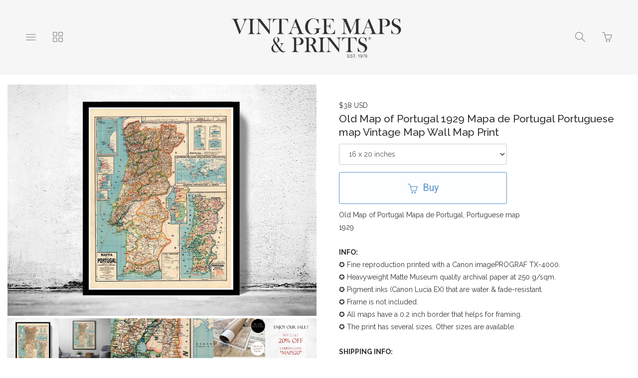

--- FILE ---
content_type: text/html; charset=utf-8
request_url: https://www.vintage-maps-prints.com/collections/vintage-country-maps/products/old-map-of-portugal-1929-mapa-de-portugal-portuguese-map
body_size: 24762
content:
<!DOCTYPE html>
<html lang="en">
  <head>

  <link rel="icon" type="image/ico" href="hhttps://www.dropbox.com/scl/fi/q7wfjmlrbdkxrxier8yhs/2_.png?rlkey=n1h0i3p4flkzdqls3q3enpno8&dl=0"/>
  
<!-- Google tag (gtag.js) -->
<script async src="https://www.googletagmanager.com/gtag/js?id=G-WML7DDGCCP"></script>
<script>
  window.dataLayer = window.dataLayer || [];
  function gtag(){dataLayer.push(arguments);}
  gtag('js', new Date());

  gtag('config', 'G-WML7DDGCCP');
</script>
</script>
  
  <link rel="icon" type="image/ico" href="//cdn.supadupa.me/themes/19286/assets/images.png?1750171294"/>
   <link rel="icon" type="image/ico" href="images.png"/>
   
  
    <meta charset="utf-8" />
    <meta http-equiv="X-UA-Compatible" content="IE=edge" />
    <meta name="viewport" content="width=device-width, initial-scale=1, user-scalable=0" />
    <meta http-equiv="Content-type" content="text/html; charset=utf-8" />

    <title>Old Map of Portugal 1929 Mapa de Portugal Portuguese map Vintage Map Wall Map Print - VINTAGE MAPS AND PRINTS</title>
    <meta name="keywords" content="Old,Map,of,Portugal,1929,Mapa,de,Portuguese,map,Vintage,Wall,Print,antigo mapa de portugal, mapa de portugal , mapa antigo, Art,Reproduction,Open_Edition,Vintage_map,vintage_poster,old_map,antique_map,map_poster,portugal,portugal_map,mapa_de_portugal,antique_map_map,portugal_poster,portuguese,retro,map_of_portugal, portu" />
    <meta name="description" content="Old Map of Portugal Mapa de Portugal, Portuguese map1929INFO:✪ Fine reproduction printed with a Canon imagePROGRAF TX-4000.✪ Heavyweight Matte Museum quality archival paper at 250 g/sqm.✪ Pigment inks (Canon Lucia EX) that are water &amp; fade-res..." />

    <!-- Bootstrap Core CSS -->
    <link href="//maxcdn.bootstrapcdn.com/bootstrap/3.3.4/css/bootstrap.min.css" rel="stylesheet" type="text/css" media="all" />
    <!-- jQuery -->
    <script src="//ajax.googleapis.com/ajax/libs/jquery/1.11.2/jquery.min.js" type="text/javascript"></script>
    <script src="//cdnjs.cloudflare.com/ajax/libs/jqueryui/1.11.2/jquery-ui.min.js" type="text/javascript"></script>

    <!-- HTML5 Shim and Respond.js IE8 support of HTML5 elements and media queries -->
    <!--[if lt IE 9]>
      <script src="//cdnjs.cloudflare.com/ajax/libs/html5shiv/3.7.2/html5shiv.min.js" type="text/javascript"></script>
      <script src="//oss.maxcdn.com/libs/respond.js/1.4.2/respond.min.js" type="text/javascript"></script>
    <![endif]-->

    <script type='text/javascript' charset='utf-8'>
      $(function() {
        // Tag document with helper selector to detect lower IEs
        $('body').addClass(function() {
          var isIE8AndLower = $('.no-boxshadow').length;
          if (isIE8AndLower) return 'is-ie is-ie-lte-8';
        });

        // tweak to adjust static top when viewing in mobile ios instagram in-app browser
        var uAgent = navigator.userAgent,
              isIG = uAgent.indexOf("Instagram"),
              isIOS = uAgent.indexOf("iOS");
         if (isIG !== -1 && isIOS !== -1)  $('body').addClass('dsp-is-ig-mobile');
      });

      var Theme = {
        name: 'Tla - Ordinary Snow',
        flavour: 'Vanilla',
        fullname: 'Tla',
        init: function init() {
          this.setDeviceDetails();
          this.optimiseMainMenu();
          this.setFullScreenMenuHeight();
          this.attachCallbacksAndBindings();

          // var isIE8 = $('.no-boxshadow').length === 1;
          // if(!isIE8) this.animateScrollHeader();
          if ($('body.is-ie.is-ie-lte-8').length === 0) this.animateScrollHeader();
        },

        animateScrollHeader: function animateScrollHeader() {
          var docElem = document.documentElement,
              $header = $('.scroll-header'),
              didScroll = false,
              changeHeaderOn = 100;

          function setupHeaderAnimation() {
            window.addEventListener('scroll', function(event) {
              if(!didScroll) {
                didScroll = true;
                setTimeout(scrollPage, 220);
              }
            }, false);
          }

          function scrollPage() {
            if (scrollY() >= changeHeaderOn)
              $header.addClass('scroll-header-shrink');
            else
              $header.removeClass('scroll-header-shrink');
            didScroll = false;
          }

          function scrollY() {
            return window.pageYOffset || docElem.scrollTop;
          }

          setupHeaderAnimation();
        },

        attachCallbacksAndBindings: function callbacksAndBindings() {
          var hasTouch = $('html.touch').length;

          // Register all applicable callbacks and bindings that should be trigegred upon theme init.
          $(function() {
            // Dismiss any open submenus on clicking anywhere else
            $(document).on(hasTouch ? 'touchend' : 'click', function(e) {
              if (!$(e.target).closest('.subnav-parent').hasClass('expanded')) {
                Theme.closeOpenSubmenus();
              }
            });

            // Make vertically stacked subnavs line up correctly
            $('.nav .horizontal .subnav-parent > a').click(function() {
                var $this = $(this),
                    pWidth = parseInt($this.css('width')),
                    $target = $this.siblings('.subnav.subnav--vertically-stacked'),
                    tWidth, wDiff,
                    pExpanded = $this.closest('.subnav-parent').hasClass('expanded');

                var resetPos = function resetPos() {
                  $target.css({ left: 0 });
                }

                if ($target.length) {
                  if (pExpanded) {
                    tWidth = parseInt($target.css('width'));
                    wDiff = tWidth - pWidth;
                    if (wDiff > 10) { $target.css({ left: -(wDiff/2) }); }
                  } else {
                    setTimeout(resetPos, 200);
                  }
                }
            });

            // have the product variation updated based on the selected item
            $('#product_variations').change(function(event) {
              $('#selected-variation').text($(':selected', this).text());
              var productVariationId = $(this).find(':selected').val();
            });

            // reveal update basket button when the quantity is changed
            var revealUpdateBasket = _.once(function() { $('.update-cart').fadeIn('fast'); });
            $('.cart__items__row__deets-cell__quantity_field').on('change keyup', revealUpdateBasket);

            /* Callbacks, hooks, binding and watchers
            ------------------------------------------- */
            $(document)
              .on('scr-display-type-changed', function() { Theme.equaliseGrid(); })
              .on('scr-orientation-changed',  function() { Theme.setFullScreenMenuHeight(); });

            $('body')
              .on('click', 'a.slideshow--slide', function(e) { e.preventDefault(); })
              .on('click', '.js-inline-search-icon', function() { $('.site-search').toggle(350, 'easeInOutSine'); });
          });
        },

        closeOpenSubmenus: function closeOpenSubmenus() {
          $('.subnav-parent.expanded').removeClass('expanded');
        },

        equaliseGrid: function equaliseGrid() {
          var colSize, left, right, leftHeight, rightHeight,
              $body = $('body'), $productImages = $('.prods .prod .prod__image-holder');

          // scroll to bottom of page if having come from update basket
          if (location.search.match('basket_updated')) {
            $('body').scrollTop($(document).height()-$(window).height());
          }

          // identify grid column size in use
          if ($body.hasClass('dsp-xs')) {
            colSize = 2;
          } else if ($body.hasClass('dsp-sm'))  {
            colSize = 3;
          } else {
            colSize = 4;
          }

          $productImages.height('auto');   // reset image cell heights so we can calculate accurately

          // Group the products in batches of the known colSizes
          // to find the tallest in the group and set that as the baseline height for the group
          for (var i=0; i < $productImages.length; i+=colSize) {
            var group = $productImages.slice(i, i+colSize),
                tallestHeight = Theme.getHeightOfGroup(group);

            if (tallestHeight > 30) {
              group.height(tallestHeight); // do not perform sizing if height is unreasonable.
            }
          }
        },

        getHeightOfGroup: function getHeightOfGroup($group) {
          var tallest = 0;
          $group.each(function() {
            var thisHeight = $(this).height();
            if (thisHeight > tallest) { tallest = thisHeight };
          });
          return tallest;
        },

        optimiseMainMenu: function optimiseMainMenu() {
          // =>  Main navs
          $('.is-nav-collapsible-item').each(function() {
            var $this = $(this), links = $this.find('ul.nav:not(.nav--xtra)>.item');
            if (links.length > 14)
              $this.find('.nav-container').addClass('organised-placement');
          });

          // => Sub Menus
          $('.scroll-header .nav.horizontal').find('.subnav').map(function() {
            var $subnav = $(this), childCount = $subnav.children('.item').length;
            if (childCount <= 10) {
              $subnav.addClass('subnav--vertically-stacked').closest('.subnav-parent')
                .addClass('has-vertically-stacked-subnav');
            } else {
              $subnav.addClass('subnav--gridded subnav--is-fullwidth');
            }
          });
        },

        // determine available screen width & height
          // Extra small devices (Phones) (<768px)
          // Small devices (Tablets)   (≥768px)
          // Medium devices (Desktops) (≥992px)
          // Large devices (Desktops)  (≥1200px)
        setDeviceDetails: function setDeviceDetails() {
          var o, oOrig, dsp, dspOrig,
              $body = $('body'),
              h = $(window).height(),
              w = $(window).width(),
              dspClasses = 'dsp-xs dsp-sm dsp-md dsp-lg',
              orientClasses = 'dsp-portrait dsp-landscape';

          // fetch some original data
          dspOrig = $body.data('display-type');
          oOrig   = $body.data('orientation');

          $body.data('width', w).data('height', h); // attach the viewport dimensions to DOM

          // determin screen display type
          if (w < 768) {
            dsp = 'dsp-xs';
          } else if (w >= 768 && w < 992)  {
            dsp = 'dsp-sm';
          } else if (w >= 992 && w < 1200)  {
            dsp = 'dsp-md';
          } else {
            dsp = 'dsp-lg';
          }

          // determine screen orientation
          o = (w >= h) ? 'landscape' : 'portrait';

          // Reorganise grids if scrWidth changes more than XXpx since last dspType update
          if (dspOrig === dsp) {
            var xW = $body.data('uWidth') || 0,
                wDiff = Math.abs(w - xW),
                threshold = 0; // Increase threshhold if performance is an issue
            if (wDiff > threshold) {
              Theme.equaliseGrid();
            }
          }

          // Check and set orientation when changed
          if (oOrig !== o) {
            $body.data('orientation', o).removeClass(orientClasses).addClass('dsp-'+o);  // tag DOM with new orientation;
            setTimeout(function() {$(document).trigger('scr-orientation-changed');}, 50);
          }

          // check and set display type when changed
          if (dspOrig !== dsp) {
            $body
              .data('display-type', dsp)  // tag the page with the relevant new type
              .data('uHeight', h)         // height when dsp type was set
              .data('uWidth', w);         // width when dsp type was set
            $body.removeClass(dspClasses).addClass(dsp);
            setTimeout(function() {$(document).trigger('scr-display-type-changed');}, 50);
          }
        },

        setFullScreenMenuHeight: function setFullScreenMenuHeight() {
          var $el = $('.js-navbar-fullscreen'),
              navHeight = $('.navbar > .navbar-header').height();
              vHeight = $('body').data('height') - navHeight;
          $el.css({ minHeight: vHeight, maxHeight: vHeight });
        },

        setProductHeightLimit: function setProductHeightLimit() {
          var vHeight = $('body').data('height'),
              navHeight = $('.navbar > .navbar-header').height(),
              konstant = vHeight > 590 ? 20 : 10,
              vDiff = vHeight - (navHeight + konstant);
          $('.slideshow--slide > img').css({ maxHeight: vDiff });
        },
      };
    </script>

    
        <!-- Google Tag Manager -->
          <script>(function(w,d,s,l,i){w[l]=w[l]||[];w[l].push({'gtm.start':
          new Date().getTime(),event:'gtm.js'});var f=d.getElementsByTagName(s)[0],
          j=d.createElement(s),dl=l!='dataLayer'?'&l='+l:'';j.async=true;j.src=
          'https://www.googletagmanager.com/gtm.js?id='+i+dl;f.parentNode.insertBefore(j,f);
          })(window,document,'script','dataLayer','G-WML7DDGCCP');</script>
        <!-- End Google Tag Manager -->
      
<meta name="p:domain_verify" content="bfe37b7aad6a4ecd1bd6e49645bbd3ba" />
<link rel="alternate" type="application/atom+xml" title="VINTAGE MAPS AND PRINTS Blog RSS Feed" href="/blog.atom">
<meta property="og:title" content="Old Map of Portugal 1929 Mapa de Portugal Portuguese map Vintage Map Wall Map Print" />
<meta property="og:description" content="Old Map of Portugal Mapa de Portugal, Portuguese map1929INFO:✪ Fine reproduction printed with a Canon imagePROGRAF TX-4000.✪ Heavyweight Matte Museum quality archival paper at 250 g/sqm.✪ Pigment inks (Canon Lucia EX) that are water &amp; fade-res..." />
<meta property="og:type" content="product" />
<meta property="og:url" content="http://www.vintage-maps-prints.com/collections/vintage-country-maps/products/old-map-of-portugal-1929-mapa-de-portugal-portuguese-map" />
<meta property="og:image" content="http://cdn.supadupa.me/shop/14281/images/2318278/portugal_1929_old_map_frame_24_30_grande.jpg" />
<meta property="og:image" content="http://cdn.supadupa.me/shop/14281/images/3163846/portugal_1929_old_map_frame_2_grande.jpg" />
<meta property="og:image" content="http://cdn.supadupa.me/shop/14281/images/2318279/portugal_1929_p1_grande.jpg" />
<meta property="og:image" content="http://cdn.supadupa.me/shop/14281/images/2318280/portugal_1929_p2_grande.jpg" />
<meta property="og:image" content="http://cdn.supadupa.me/shop/14281/images/3496531/SECURE_PACKAGING_2024_grande.jpg" />
<meta property="og:image" content="http://cdn.supadupa.me/shop/14281/images/3496532/SALE_20_OFF_2024_supadupa_grande.jpg" />
<meta property="og:image" content="http://cdn.supadupa.me/shop/14281/images/2318278/portugal_1929_old_map_frame_24_30_grande.jpg" />
<meta property="og:site_name" content="VINTAGE MAPS AND PRINTS" />
<meta property="product:price:amount" content="38.00" />
<meta property="product:price:currency" content="USD" />
<meta property="og:availability" content="instock" />
<meta property="og:see_also" content="http://www.vintage-maps-prints.com/collections/vintage-country-maps/products/old-map-of-portugal-mapa-de-portugal-portuguese-map" />
<meta property="og:see_also" content="http://www.vintage-maps-prints.com/collections/vintage-country-maps/products/old-map-of-siberia-1918" />
<meta property="og:see_also" content="http://www.vintage-maps-prints.com/collections/vintage-country-maps/products/old-map-of-china-1931-asia-antique-map" />
<meta property="og:see_also" content="http://www.vintage-maps-prints.com/collections/vintage-country-maps/products/old-map-of-spain-1577" />
<meta property="og:see_also" content="http://www.vintage-maps-prints.com/collections/vintage-country-maps/products/old-map-of-italy-1578-italia" />
<meta property="og:see_also" content="http://www.vintage-maps-prints.com/collections/vintage-country-maps/products/old-map-of-france-1576-antique-map-of-france" />
<link href="/assets/shop-828a6c452e99a2dbc4ce9843a9dcf8d05c030340afcdecf86c1aa352f0cdd41d.css" media="screen" rel="stylesheet" type="text/css" />
<script src="/assets/shop-7105150d3ee515d8fe621f204bf241df9fac18ef94bfdb0164d7231adce4854a.js" type="text/javascript"></script>
<style data-theme-fonts="theme.css">@import url(https://fonts.googleapis.com/css?family=PT+Sans:regular,italic,700,700italic|Raleway:100,200,300,regular,500,600,700,800,900|Playfair+Display:regular,italic,700,700italic,900,900italic|Roboto:100,100italic,300,300italic,regular,italic,500,500italic,700,700italic,900,900italic&subset=cyrillic,cyrillic-ext,latin,latin-ext,greek,greek-ext,vietnamese);</style>
<style data-theme-template="theme.css">








































/* Generics */
*, *:before, *:after {
  box-sizing:  border-box;
}

/* Bootstrap Overide */
  /* reduce the gutter width from 15px to 5px - its likely we'll want this media query wrapped */
  [class*='col-'] { padding-right: 5px; padding-left: 5px; }
  .container { padding-left: 8px; padding-right: 8px }
  .page-header { border-color: #EEE; margin-top: 15px; }
  .row { margin-left: -5px; margin-right: -5px }


html, body { height: 100%; }
body {
  background-color: #FFF;
  color: #333;

  font-family:    "raleway", arial, clean, sans-serif;
  font-style:     normal;
  font-weight:    400;
  font-size:      14px;
  line-height:    1.8em;
  text-align:     left;
  text-transform: none;
}
.container--main,
.container--main>footer,
.scroll-header .scroll-header__inner,
.is-nav-collapsible-item>.nav-collapsible-item {
  margin-left: auto;
  margin-right: auto;
  max-width: 1280px;
}

a {
  color: #555;
  font-size: inherit;
  font-weight: inherit;
  line-height: inherit;
  text-align: inherit;
  text-transform: inherit;
  text-decoration: none;
}
  a, a:hover, a:focus { cursor: pointer; text-decoration: none; }
    a:hover, a:focus { color: #1F1F1F; }

h1, h2,
.product-heading h1 .title, h1 .title,
.product-heading h2 .title, h2 .title {
  font-family:    "raleway", arial, clean, sans-serif;
  font-style:     normal;
  font-weight:    500;
  font-size:      21px;
  line-height:    1.325em;
  text-align:     center;
  text-transform: none;
}

.container--main {
  padding-right: 15px;
  padding-left: 15px;
  position: relative;
  margin-top: 170px;
  margin-top: calc(150px + 20px);
}
  .container--main.container--main--extended {
    width: 100%;
    max-width: 100%;
    overflow: hidden;
    padding-right: 0;
    padding-left: 0;
  }
  .container--main.container--main--topless {
    margin-top: 150px;
  }
    @media only screen and (max-width:640px) {
      .container--main.container--main--topless {
        margin-top: 75px;
      }
    }

.nav.main-menu>.item,
.nav-inpage__list .horizontal>.item {
  font-family:    "pt sans", arial, clean, sans-serif;
  font-style:     normal;
  font-weight:    normal;
  font-size:      16px;
  line-height:    1.325em;
  text-align:     center;
  text-transform: none;
  vertical-align: middle;
}
  .nav-inpage__list .subnav-parent { padding-left: 12px; } /* accomodate +/- sign */
.nav .subnav>.item,
.navbar .main-menu .nav .subnav>.item {
  font-family:    "pt sans", arial, clean, sans-serif;
  font-style:     normal;
  font-weight:    normal;
  font-size:      16px;
  line-height:    1.325em;
  text-align:     left;
  text-transform: none;
}
.main-menu.nav--xtra {}

footer { margin-top: 50px; padding-bottom: 70px; }
.page--info + footer { margin-top: 0; }

hr { border: 0; border-top: 1px solid #EEE; }
hr.dotted { border-style: dashed; }
section { width: 100%; }

input[type=text]:focus,
textarea:focus,
.form-control:focus {
  background-color: #FFD; color: #111;
}
  .form-control:focus {
    border-color: #DDD;
    -webkit-box-shadow: none;
            box-shadow: none;
  }
form{}
  form .has-error .form-control { background-color: #FFEE88; border-color: #FF3300; }
  .form-group { margin-bottom: 10px; }
    .form-group.fg-mbx { margin-bottom: 5px; }
  .form-control {
    background-color: #FFF;
    border: 1px solid #CCC;
    border-radius: 3px;
    color: #555;
    font-size: inherit;
    height: auto;
    padding-bottom: 10px;
    padding-top: 10px;
    -webkit-box-shadow: none; box-shadow: none;
  }
  .form-group .control-label { padding-bottom: 10px; padding-top: 10px; }

  input[type="number"].form-control {
    padding-top: 10px;
    padding-bottom: 10px;
    height: inherit;
  }
  .small-input { width: 90px }

/* Buttons:; various defaults
   Currently working on the assumption of a primary and a secondary variation */

button, .btn {
  border: 1px solid; border-radius: 3px; cursor: pointer;
}
.btn {
  font-family:    "roboto", arial, clean, sans-serif;
  font-style:     normal;
  font-weight:    normal;
  font-size:      20px;
  line-height:    1.325em;
  text-align:     center;
  text-transform: none;
}
  .btn:active, .btn:focus, .btn:active:focus { box-shadow: none; outline: 1px auto; }
  .btn-xl {
    padding: 10px 16px;
    line-height: 2;
    border-radius: 3px;
  }

.no-touch.csstransitions button,
.no-touch.csstransitions .btn {
  -webkit-transition: all 0.2s ease-in-out;
       -o-transition: all 0.2s ease-in-out;
          transition: all 0.2s ease-in-out;
}

/* Button A - Main big buttons. Used for Buy and Checkout buttons */
.btn.btn-primary {
  background-color: #FCFEFF;
  color: #5790CE;
  border-color: #5790CE;
}
  .btn.btn-primary:hover {
    background-color: #5790CE;
    border-color: #5790CE;
    color: #FCFEFF;
  }

/* Buttons B - used for search, contact & update basket buttons*/
.btn.btn-secondary {
  height: 45px;
  background-color: #FFF;
  border-color: #00AB51;
  color: #00AB51;
  font-size: 18px;
}
  .btn.btn-secondary:hover {
    background-color: #00AB51;
    border-color: #00AB51;
    color: #FFF;
  }

/* Button C used for "item also listed in collections XXX" on product page */
.btn.btn-other {
  background-color: #FFF;
  border-color: #AAA;
  color: #AAA;
  font-size: 100%;
  padding: 15px;
  font-family:    "roboto", arial, clean, sans-serif;
  font-style:     normal;
  font-weight:    normal;
  font-size:      16px;
  line-height:    1.325em;
  text-align:     center;
  text-transform: none;
}
  .btn.btn-other:hover {
    background-color: #AAA;
    border-color: #AAA;
    color: #FFF;
  }

/* force icons within buttons to sit vertically next to each other */
.btn [class*='icon-'] {
  padding-right: 5px;
  line-height: inherit;
  vertical-align: middle;
}
.btn-inline { display: inline-block; margin-right: 5px; margin-bottom: 8px }


/*---------------------------
    Nav and Menus
----------------------------- */
.scroll-header {
  width: 100%;
  height: 150px;
  z-index: 9000;
  position: fixed;
  top: 0;
  left: 0;
  background: rgba(246, 246, 246, 0.95);
}
.csstransitions .scroll-header {
  -webkit-transition: height 0.08s ease-in-out;
     -moz-transition: height 0.08s ease-in-out;
          transition: height 0.08s ease-in-out;
}

.scroll-header .scroll-header__inner {
  height: 100%;
  font-size: 20px;
  line-height: 1em;
  margin: 0 auto;
  padding: 0 15px;
}

/* Transitions and class for reduced height */
.no-touch .scroll-header h1,
.no-touch .scroll-header nav a,
.no-touch .scroll-header nav button {
  -webkit-transition: all 0.3s;
     -moz-transition: all 0.3s;
          transition: all 0.3s;
}

.scroll-header nav a .ident__name { max-height: calc(1.5em); overflow: hidden; }
.scroll-header.scroll-header-shrink { height: 50px; }
  .scroll-header.scroll-header-shrink h1 { padding-bottom: 0px; }
  .scroll-header.scroll-header-shrink .ident_item.not(.ident__logo) { display: none; }
  .scroll-header.scroll-header-shrink .ident__logo { max-height: 0; display: block; }

  .scroll-header.scroll-header-shrink .is-visible-onshrink { display: block; margin: 0 auto; }
  .scroll-header.scroll-header-shrink img.is-visible-onshrink { max-height: 46px; }

.scroll-header__content {
  width: 100%;
  display: block;
  color: rgba(112,20,20,1);
}
/* Nav menus */
.scroll-header>.nav,
.scroll-header .is-nav-collapsible-item {
  display: none;
  opacity: 0;
  position: absolute;
  width: 100%;
  background-color: rgba(223,221,221,0.9432870370370371);
  border-bottom: 1px solid rgba(246, 246, 246, 0.95);
}
  .scroll-header>.nav.is-visible,
  .scroll-header .is-nav-collapsible-item.is-visible {
    display: block;
    opacity: 1;
  }
  .scroll-header .is-nav-collapsible-item {
    text-align: center;
    padding: 10px 15px;
    
  -webkit-transition: all .23s cubic-bezier(0.45, 0.05, 0.55, 0.95);
  transition: all .23s cubic-bezier(0.45, 0.05, 0.55, 0.95);

  }
    .nav-collapsible-item .nav.horizontal>.item>a { color: #555; }

    .is-nav-collapsible-item>.nav-collapsible-item {}
      .nav-collapsible-item.organised-placement { text-align: left; padding-left: 10px; }
        .nav-collapsible-item.organised-placement .nav.horizontal { }
          .nav-collapsible-item.organised-placement .nav.horizontal>.item {
            width: 14%;
            text-align: left;
            vertical-align: middle;
          }

.scroll-header.scroll-header-shrink .ident_item.is-visible-onshrink {
  font-size: 0.5em; opacity: 1;
}
.scroll-header.scroll-header-shrink .ident_item:not(.is-visible-onshrink) {
  font-size: 0;
  height: 0;
  margin: 0;
  max-height: 50px;
  opacity: 0;
}

/* Header ident component - logo, shop name etc */
.ident {
  float: none;
  color: #333;
  letter-spacing: 3px;
  margin: 0;
  font-family:    "playfair display", times, serif;
  font-style:     normal;
  font-weight:    400;
  font-size:      30px;
  text-align:     center;
  text-transform: uppercase;
}
  .ident_item {
    color: rgba(112,20,20,1);
    opacity: 1;
    -webkit-transition: all 0.1s ease;
       -moz-transition: all 0.1s ease;
            transition: all 0.1s ease;
  }
    .ident__logo {
      max-height: 70px;
      max-width: 100%;
      display: inline-block;
      line-height: 1em;
      opacity: 1;
      vertical-align: middle;
      -webkit-transition: all 0.13s 0.08s ease-in-out;
         -moz-transition: all 0.13s 0.08s ease-in-out;
           -o-transition: all 0.13s 0.08s ease-in-out;
              transition: all 0.13s 0.08s ease-in-out;
    }
    .ident__name, .ident__tagline {
      line-height: 2em;
    }
    .ident__name { font-size: 0; opacity: 0; }
    .ident__tagline { font-size: 0.5em; margin-top: 10px;}

.ident.no-logo .ident__name { display: block; font-size: inherit; opacity: 1; }
.ident.no-tagline .ident__logo { max-height: 90px; }
@media only screen and (max-width:319px) {
  .is-ident-cell, .ident__name {
    display: none!important;
  }
}
@media only screen and (max-width:600px) {
  .ident .ident__name { word-break: break-word; }
  .ident .ident__item, .dsp-xs .ident.no-logo .ident__name,
  .scroll-header.scroll-header-shrink .ident_item.is-visible-onshrink {
    font-size: 14px;
  }
}
@media only screen and (max-width:640px) {
  .ident__logo, .ident.no-tagline .ident__logo { max-height: 54px; max-width: 96%; }
  .container--main { margin-top: 90px; }

  .scroll-header { height: 75px; }
  .scroll-header .scroll-header__inner { padding: 0 5px; }
  .scroll-header.scroll-header-shrink h1, .scroll-header.scroll-header-shrink nav a {
    max-height: 35px;
    overflow: hidden;
  }
}


.nav-icon-holder {
  background-color: transparent;
  border: 0 none;
  border-radius: 3px;
  padding: 10px 12px;
  
  -webkit-transition: all .23s cubic-bezier(0.45, 0.05, 0.55, 0.95);
  transition: all .23s cubic-bezier(0.45, 0.05, 0.55, 0.95);

}
.nav-icon-holder:first-child { margin-left: 20px; }
.nav-icon-holder:last-child  { margin-right: 20px; }
.nav-icon-holder + .nav-icon-holder { margin-left: 5px; }

.nav-icon-holder, .nav-icon-holder a { color: #888; }
  .nav-icon-holder:hover, .nav-icon-holder:hover a { color: #1F1F1F; }

.nav-icon-holder,
.nav-icon-holder .nav-icon,
.nav-icon-holder .basket-count {
  cursor: pointer;
  font-size: 20px;
  line-height: 1em;
}
  .nav-icon-holder .basket-count { color: #D50E0E; font-size: 85%; }
  .nav-icon.icon-basket-loaded { color: #D50E0E; }

.nav>li>a { display: block; padding: 5px 15px; position: relative; }
  .nav>li>a:focus, .nav>li>a:hover { background-color: transparent; text-decoration: none; }


/* SUBNAVS */
.nav.nav-container .subnav,
div.nav.nav-container ul.horizontal .subnav {
  background-color: rgba(0,0,0,1);
}
div.nav.nav-container .subnav li,
div.nav.nav-container ul.horizontal .subnav li {
  background-color: rgba(0,0,0,1);
}
div.nav.nav-container ul.horizontal .subnav>.item a {
  color: rgba(255,247,247,1);
}
div.nav.nav-container ul.horizontal .subnav>.item:hover a {
  color: rgba(35,35,35,1);
}
.nav.nav-container>ul.horizontal>.subnav { -webkit-transition: none; transition: none; }
  .nav ul.horizontal>.subnav-parent.expanded>a:after {
    content: '';
    width: 0;
    height: 0;
    border-style: solid;
    border-width: 0 5px 5px 5px;
    border-color: transparent transparent rgba(0,0,0,1) transparent;
    position: absolute;
    left: 50%;
    left: calc(50% - 5px);
    bottom: 0;
  }

.subnav-parent>a:before {
  content: '+';
  font: inherit;
  left: 3px;
  opacity: 0.5;
  position: absolute;
}
.subnav-parent.expanded>a:before {
  content: '-';
}

div.nav.nav-container ul.horizontal .subnav a { display: block; padding: 4px 5px!important; }

/* Subnav: grid stacked */
.nav ul.horizontal .subnav-parent .subnav.subnav--gridded {
  width: 90%;
  left: 5%;
  border-radius: 0 0 3px 3px;
  top: inherit;
  padding: 0 8% 0 14% !important;
  position: fixed;
  text-align: center;
}
.nav ul.horizontal .subnav-parent .subnav.subnav--gridded:after,
.nav ul.horizontal .subnav-parent .subnav.subnav--gridded:before {
  content: '';
  display: block;
  padding-top: 20px;
}
  .nav ul.horizontal .subnav-parent.expanded .subnav.subnav--gridded {
    opacity: 1;
  }
  .nav ul.horizontal .subnav-parent .subnav.subnav--gridded .item,
  div.nav.nav-container ul.horizontal .subnav li {
    display: inline-block !important;
    width: 19%;
    vertical-align: middle;
    padding-bottom: 3px;
    padding-left: 0;
    padding-top: 3px;
  }

.nav ul.horizontal .subnav-parent .subnav.subnav--gridded.subnav--is-fullwidth {
  width: 100%;
  left: 0;
  border-radius: 0;
}

/* Subnav: vertically stacked */
.nav ul.horizontal .subnav-parent .subnav.subnav--vertically-stacked {
  min-width: 100%;
  min-width: 160px;
  width: auto;
  border-radius: 0 0 3px 3px;
  display: none;
  margin-top: -2px;
  padding: 10px !important;
  position: absolute;
  overflow: hidden;
}
  .nav ul.horizontal .subnav-parent .subnav.subnav--vertically-stacked li {
    opacity: 1;
    white-space: nowrap;
    display: block !important;
    width: 100%;
  }
  .nav ul.horizontal .subnav-parent .subnav.subnav--vertically-stacked li a {
    display: block;
    padding: 3px 10px !important;
  }
  .nav ul.horizontal .subnav-parent.expanded .subnav.subnav--vertically-stacked { display: block; }


.nav ul.horizontal .subnav-parent .subnav.subnav--centered { text-align: center!important; }
.nav ul.horizontal .subnav-parent .subnav.subnav--centered  li { width: auto!important; }

/* search bar */
.nav-search-bar { width: 75%;}
  .nav-search-bar .search-form__search-field,
  .nav-search-bar .search-form__search-submit { height: 45px; font-size: 18px; }
    .nav-search-bar .search-form__search-field { line-height: 1em; padding: 0px; padding-left: 12px; }

@media only screen and (max-width:568px) {
  .nav-search-bar { width: 100%; }
}
@media only screen and (max-width:640px) {
  .nav-icon-holder { padding: 10px 12px; }
  .nav-icon-holder:first-child { margin-left: 0px; }
  .nav-icon-holder:last-child  { margin-right: 0px; }
  .nav-icon-holder + .nav-icon-holder { margin-left: 0px; }
  .basket-notice { position: relative; }
  .basket-count {
    display: none;
    font-family: monospace;
    font-size: 12px!important;
    left: 44%;
    top: -8px;
    position: absolute;
  }

  /* NAVIGATION :: WIP */
  .scroll-header>.nav.is-visible,
  .scroll-header .is-nav-collapsible-item.nav-screenwipe-xs.is-visible {
    display: block;
    height: 100%;
    opacity: 1;
    overflow: scroll;
    position: fixed;
  }
  div.nav.nav-container { display: block; padding-bottom: 0px; } /*padding-bottom: 15px;*/
    div.nav.nav-container ul { display: block; }
    div.nav.nav-container ul.horizontal li {
      display: block;
      padding-right: 4px;
      text-align: left;
      padding-bottom: 5px;
      padding-top: 5px;
    }
    .nav-collapsible-item .nav.horizontal>.item>a { width: 80%; }
  .nav-collapsible-item.organised-placement .nav.horizontal>.item,
  .nav ul.horizontal .subnav-parent.expanded .subnav.subnav--vertically-stacked {
    position: relative;
    width: 100%;
  }
  .nav-collapsible-item.organised-placement { padding-left: 0px; }
  .is-nav-collapsible-item .nav-container:last-child { padding-bottom: 70px; }
  .nav ul.horizontal .subnav-parent.expanded .subnav.subnav--vertically-stacked,
  .nav ul.horizontal .subnav-parent .subnav.subnav--gridded.subnav--is-fullwidth {
    left: 15px!important;
    position: relative;
    width: 100%;
    width: calc(100% - 5px);
  }
  .nav ul.horizontal .subnav-parent.expanded .subnav { max-height: inherit; }
  .nav ul.horizontal>.subnav-parent.expanded>a:after { left: 30px; }
  .nav ul.horizontal .subnav-parent .subnav.subnav--gridded { padding: 0 2% !important; }
  .nav ul.horizontal .subnav-parent .subnav.subnav--gridded .item { width: 48%; }
}
@media only screen and (max-width:991px) {
  .nav-icon-holder{ padding: 9px 10px; }
  .nav-icon-holder:first-child { margin-left: 0px; }
  .nav-icon-holder:last-child  { margin-right: 0px; }
}
@media only screen and (min-width:1280px) {
  .nav-search-bar { padding-left: 15px; padding-right: 15px; }
}

/* Main Naigation menu hover effect */
.no-touch header .main-menu>.item:not(.subnav-parent) { overflow: hidden; }
  .no-touch header .main-menu>.item:not(.subnav-parent) a {
    position: relative;
    display: inline-block;
    -webkit-transition: -webkit-transform 0.3s;
       -moz-transition: -moz-transform 0.3s;
            transition: transform 0.3s;
  }

  .no-touch header .main-menu>.item:not(.subnav-parent) a::before {
    color: rgba(32,32,32,1);
    content: attr(data-hover);
    padding-top: 5px;
    padding-bottom: 5px;
    position: absolute;
    top: 100%;
    -webkit-transform: translate3d(0,0,0);
       -moz-transform: translate3d(0,0,0);
            transform: translate3d(0,0,0);
  }

  .no-touch header .main-menu>.item:not(.subnav-parent):hover a,
  .no-touch header .main-menu>.item:not(.subnav-parent):focus a {
    -webkit-transform: translateY(-100%);
       -moz-transform: translateY(-100%);
            transform: translateY(-100%);
  }
  .no-touch header .main-menu>.item.subnav-parent:hover a { color: rgba(32,32,32,1); }
/* _____ @end :: Nav and Menus _____________________ */


/*---------------------------
    Banners
----------------------------- */
/*#banner_container { margin: 10px -15px 20px; } // => EDGE TO EDGE BANNER STYLE */
#banner_container { text-align: center; margin-bottom: 20px; margin-top: 10px; }
#banner_container img { max-width: 100% }
  /*  overide for platform provided cart error msg */
  #banner_container #banner_nav {
    width: 80%;
    left: 10%;
    line-height: 1em;
    margin-top: -50px;
    position: absolute;
    text-align: center;
    z-index: 8000;
  }
    #banner_container #banner_nav a {
      background-color: transparent;
      border: 1px solid #888;
      line-height: 1em;
      padding: 3px;
      vertical-align: middle;
    }
      #banner_container #banner_nav a.activeSlide {
        background-color: #888;
      }
  .dsp-xs #banner_container #banner_nav { margin-top: -25px; }
  @media only screen and (max-width:420px) {
    #banner_container #banner_nav { display: none; }
  }


/*---------------------------
    Info Pages
----------------------------- */
/* --: SupaPages :-- */
.page--info.page--info--is-supa-page { padding-top: 15px; }
  .container--main--topless .page--info.page--info--is-supa-page { padding-top: 0px; }
.page--info:not(.page--info--is-supa-page) .page--info__content {
  padding-left: 15px; padding-right: 15px;
}

.chunky.l-block-slice .block {
    max-width: 1280px;
    padding-left: 15px;
    padding-right: 15px;
}

/*---------------------------
    Cart/Basket page
----------------------------- */
.cart { margin-bottom: 20px; }
  /*  overide for platform provided cart error msg */
  body.cart #carted_product_status_info { margin-bottom: 20px; }
    body.cart #carted_product_status_info,
    body.cart #carted_product_status_info .heading,
    body.cart #carted_product_status_info ul.messages li {
      font-size: inherit;
    }

#carted_items .cart__items__row:last-child { margin-bottom: 8px }
/* for visual harmony, aligns basket empty msg with the page title. */
.cart__empty-message { padding-top: 20px; text-align: center; }

.cart__items .cart__items__table,
.cart__summary .cart__summary__table {
  margin-bottom: 0;
}
.cart__items .cart__items__table td,
.cart__summary .cart__summary__table td {
  vertical-align: middle;
}
.cart__items .cart__items__row { height: 160px; }
.cart__items__row .cart__items__row__deets-cell,
.cart__items__row .cart__items__row__img-cell {
  height: 100%;
  display: table;
  table-layout: fixed;
}
.cart__items .cart__items__table tr:first-child td { border-top: none }
.cart__items__row__deets-cell__inner, .cart__items__row__img-cell a {
  height: 100%;
  display: table-cell;
  vertical-align: middle;
}

.cart__items__row__img-cell .product-image {
  max-height: 142px;
  margin: auto;
}

.update-cart { display: none }

/* ---| product grid |--------------- */
  .prods {}
    .prod {
      border-radius: 3px;
      display: inline-block;
      margin-bottom: 10px;
      overflow: hidden;
      padding-top: 5px;
      zoom: 1;
    }
      .no-touch .prod {
        -webkit-transition: all .15s cubic-bezier(0.45, 0.05, 0.55, 0.95);
                transition: all .15s cubic-bezier(0.45, 0.05, 0.55, 0.95);
      }
      .no-touch .prod:hover { box-shadow: inset 0px 0px 0px 1px #DDD; }
        .no-touch .prod:hover .prod__details-holder .prod__name { color: #1F1F1F; }

    .prod .prod__details-holder .price { color: #888; }
      .prod .prod__details-holder .price.sale-price { color: #900; }
      .prod .prod__details-holder .price.retail-price-on-sale { opacity: 0.7; }

    .prod .prod__details-holder {
      font-family:    "raleway", arial, clean, sans-serif;
      font-style:     normal;
      font-weight:    600;
      font-size:      14px;
      line-height:    1.325em;
      text-align:     center;
      text-transform: none;
    }

    .prod .prod__sticker {
      height: 55px;
      width: 55px;
      right: 15px;
      top: 15px;
      position: absolute;
      font-size: 16px;

      border-radius: 50%;
      background-color: #BBBBBB;
      color: #444;
      display: inline-block;
      letter-spacing: 1px;
      line-height: 1em;
      z-index: 2;
      -webkit-box-shadow: 0 0px 0px 2px #444;
              box-shadow: 0 0px 0px 2px #444;
    }
    .no-touch.csstransforms.csstransitions .prod:hover .prod__sticker { }

    .prod .prod__sticker.prod__sticker--hollow {
      background-color: transparent;
      color: #BBBBBB;
      -webkit-box-shadow: 0 0px 0px 2px #BBBBBB;
              box-shadow: 0 0px 0px 2px #BBBBBB;
    }
      .prod:hover .prod__sticker.prod__sticker--hollow {
        color: #444;
        -webkit-box-shadow: 0 0px 0px 2px #444;
                box-shadow: 0 0px 0px 2px #444;
      }
    .prod .prod__sticker.prod__sticker--on-sale.prod__sticker--hollow {
      background-color: transparent;
      color: #FF9797;
      -webkit-box-shadow: 0 0px 0px 2px #FF9797;
              box-shadow: 0 0px 0px 2px #FF9797;
    }
      .prod:hover .prod__sticker.prod__sticker--on-sale.prod__sticker--hollow {
        color: #ff3030;
        -webkit-box-shadow: 0 0px 0px 2px #ff3030;
                box-shadow: 0 0px 0px 2px #ff3030;
      }

    @media only screen and (max-width:460px) {
      .prod .prod__sticker { right: 2px; top: 2px; }
        .no-touch.csstransforms .prod .prod__sticker {
          -webkit-transform: scale(0.8);
             -moz-transform: scale(0.8);
              -ms-transform: scale(0.8);
               -o-transform: scale(0.8);
                  transform: scale(0.8);
        }
        .touch .prod .prod__sticker,
        .no-csstransforms .prod .prod__sticker {
          font-size: 14px;
          height: 45px;
          width: 45px;
        }
    }

    .prod .prod__image { margin: auto; z-index: 1; }
    .prod .prod__image-holder { display: table; table-layout: fixed; overflow: hidden; width: 100%; }
    .prod .prod__image-holder a { display: table-cell; vertical-align: middle; }


  .info-page {}

  .slideshow { overflow: hidden; }
    .slideshow > .slideshow--slide { overflow: hidden; right: 0; width: 100%; }
      .slideshow--slide > img { margin: auto; }
        .no-touch .slideshow--slide:hover { cursor: pointer; /*cursor: -webkit-zoom-in;*/ }
        .no-touch .slideshow--slide:after {
          height: 50px;
          width: 50px;
          line-height: 50px;
          font-size: 20px;
          top: 48%;
          left: 48%;
          top: calc(50% - 25px);
          left: calc(50% - 25px);
          background-color: rgba(240,240,240,0.9);
          border: 1px solid rgba(240,240,240,0.9);
          border-radius: 50%;
          color: #AAA;
          content: '\e057';
          display: none;
          font-family: 'Simple-Line-Icons';
          position: absolute;
          text-align: center;
          vertical-align: middle;
        }
          .no-touch .slideshow--slide:hover:after { display: block; }


/* ---- Product page ---- */
  .product-details__col-images {
    overflow: hidden;
    position: relative;
  }
  .product-details__col-info {
    text-align: left;
  }
  .product-details__image-thumbnails {}
  .product-details__product-name {
    text-align: left;
  }
  .product-details__thumb {
    cursor: pointer;
    -webkit-transition: box-shadow 0.15s linear;
    transition: box-shadow 0.15s linear;
  }
  .product-details__thumb.is-active-slide {
    box-shadow: 0px 0px 1px 0px rgba(73, 73, 73, 0.44), 0px 4px rgba(73, 73, 73, 0.64);
    z-index: 1;
  }
    .product-details__thumb.is-active-slide img {
      max-height: 100%;
    }

  .product-details__thumb .acts-as-image {
    background-size: cover;
    background-repeat: no-repeat;
    background-position: center;
    padding: inherit;
  }
/* ________________ @end: sections*/

#supadupa_strapline .supadupa-me, #supadupa_strapline .supadupa-me a { color: inherit; }


/*****************************************************************/
.product-details__product-description {
   -ms-word-break: break-word;
       word-break: break-word;
}
.product-details__product-description * { max-width: 100%; }
.sale-price { color: #900; }

.button { background-color: #7ff4ac; color: #189B40; }
.line_item__image .product-image { max-height: 100px; margin: auto }
.logo { max-width: 90%; }


/* Product page social tags :v2 */
#supadupa_social_sharing .at-share-tbx-element .at-share-btn {
  border-radius: 3px;
  margin: 0 5px;
}


/* reduce the gutter width from 15px to 5px - its likely we'll want this media query wrapped */
[class*='col-'] { padding-right: 5px; padding-left: 5px; }
.row { margin-left: -5px; margin-right: -5px }

#product_variations { height: 42px; padding: 5px 15px }

.product-heading h1 { margin-bottom: 15px }

.page-header--no-border { border: none }


@media only screen and (max-width:767px) {
  .prods .prod:nth-child(odd),
  .products .prod:nth-child(odd) { clear: both; }
}
/* ipad mini portrait width and larger displays */
@media only screen and (min-width:768px) {
  .cart__items { padding-right: 15px; }
  .cart__summary { padding-left: 15px; }
  .cart__summary .summary-box { border: 1px solid #DDD; }
  .prod__details .prod__details__col-info { padding-left: 20px; padding-right: 20px; }
  .product-details__col-info { padding-left: 30px; }
}

@media only screen and (min-width:768px) and (max-width:991px) {
  .prods .prod:nth-child(3n+1) { clear: both; }
}
@media only screen and (min-width:992px) {
  .prods .prod:nth-child(4n+1) { clear: both; }
  .product-details__col-info { padding-left: 40px; padding-right: 5px; }
  .csstransitions .nav.nav-container .item a {
    
  -webkit-transition: all .23s cubic-bezier(0.45, 0.05, 0.55, 0.95);
  transition: all .23s cubic-bezier(0.45, 0.05, 0.55, 0.95);

  }
}


@media only screen and (max-width:480px) {
  .accepted-payment-methods .accepted-payment-methods__method {
    height: 30px;
    width: 44px;
  }
}

#supadupa_social_sharing .at-share-tbx-element .at-share-btn {
  border-radius: 50%;
}
  .no-touch #supadupa_social_sharing .at-share-tbx-element .at-share-btn {
    -webkit-transition: border-radius 0.13s cubic-bezier(0.45, 0.05, 0.55, 0.95);
    transition: border-radius 0.13s cubic-bezier(0.45, 0.05, 0.55, 0.95);
  }
#supadupa_social_sharing .at-share-tbx-element .at-share-btn:hover {
  border-radius: 3px;
}
.sd-social-icons .sd-social-icons__icon { margin-bottom: 15px }


/* SD Mailchimp tag stylings overides. */
.sd-mc-subs-container .sd-mc-inp, .sd-mc-subs-container .sd-mc-but { float: left; height: 55px; border-radius: 0px; }
  .sd-mc-subs-container .sd-mc-inp { width: 60%; border-right-color: transparent; }
  .sd-mc-subs-container .sd-mc-but { width: 37%; }
  .sd-mc-subs-container p { color: #555; }

/*---------------------------
    IMAGE LIGHTBOX
----------------------------- */
#imagelightbox{
  cursor: pointer;
  position: fixed;
  z-index: 10000;

  -ms-touch-action: none;
      touch-action: none;
  -webkit-box-shadow: 0 0 80px 2px rgba( 0, 0, 0, 0.15 );
          box-shadow: 0 0 80px 2px rgba( 0, 0, 0, 0.15 );
}

/* OVERLAY */
#imagelightbox-overlay {
  background-color: rgba(240,240,240,0.9);
  z-index: 9998;
  position: fixed;
  top: 0;
  right: 0;
  bottom: 0;
  left: 0;
}

/* ACTIVITY INDICATION */
#imagelightbox-loading, #imagelightbox-loading div { border-radius: 50%; }
#imagelightbox-loading {
  width: 40px;
  height: 40px;
  z-index: 10003;
  background-color: rgba(240,240,240,0.9);
  opacity: 0.5;
  padding: 10px;
  position: fixed;
  top: 46.5%;
  left: 46.5%;
  -webkit-box-shadow: 0 0 10px rgba( 0, 0, 0, .25 );
          box-shadow: 0 0 10px rgba( 0, 0, 0, .25 );
}
  #imagelightbox-loading div {
    width: 20px;
    height: 20px;
    background-color: #AAA;
    -webkit-animation: imagelightbox-loading .5s ease infinite;
            animation: imagelightbox-loading .5s ease infinite;
  }
  @-webkit-keyframes imagelightbox-loading {
    from { opacity: .5; -webkit-transform: scale(.65); }
    50%  { opacity:  1; -webkit-transform: scale(1); }
    to   { opacity: .5; -webkit-transform: scale(.65); }
  }
  @keyframes imagelightbox-loading {
    from { opacity: .5; transform: scale(.65); }
    50%  { opacity:  1; transform: scale(1); }
    to   { opacity: .5; transform: scale(.65); }
  }

#imagelightbox-close, .imagelightbox-arrow {
  background-color: transparent;
  border: 0 none;
  border-radius: 50%;
  color: #AAA;
  font-size: 35px;
  padding: 6px;
  position: fixed;
  vertical-align: middle;
}

/* "CLOSE" BUTTON */
#imagelightbox-close {
  min-width: 40px;
  min-height: 40px;
  z-index: 10002;
  right: 3%;
  top: 3%;
  background-color: rgba(240,240,240,0.9);
  padding: 0.6em;
  font-size: 24px;
}

/* ARROWS */
.imagelightbox-arrow {
  z-index: 10001;
  display: none;
  opacity: 0.4;
  top: 50%;
  font-size: 50px;
}
.imagelightbox-arrow:active {}
.imagelightbox-arrow:hover, .imagelightbox-arrow:focus { opacity: 0.9; }
  .imagelightbox-arrow-left { left: 2%; }
  .imagelightbox-arrow-right { right: 2%; }
.no-touch .imagelightbox-arrow { display: block; }

/*
  ***** Lightbox embelishments *****
*/
/* Bring Lighbox elements in gracefully */
#imagelightbox-loading,
#imagelightbox-overlay,
#imagelightbox-close,
#imagelightbox-caption,
#imagelightbox-nav,
.imagelightbox-arrow {
  -webkit-animation: fade-in .25s linear;
          animation: fade-in .25s linear;
}
  @-webkit-keyframes fade-in { from{ opacity: 0; } to { opacity: 1; } }
          @keyframes fade-in { from { opacity: 0; } to { opacity: 1; } }

/* Enlarge buttons slightly on hover */
.no-touch #imagelightbox-close:hover,
.no-touch .imagelightbox-arrow:hover {
  -webkit-transform: scale(1.05);
          transform: scale(1.05);
}

/*---------------------------
    HELPERS AND MODIFIERS
----------------------------- */
.is-bordered-box    { border: 1px solid #DDD; }
.is-bordered-bottom { border-bottom: 1px solid #DDD; }
.is-bordered-top    { border-top: 1px solid #DDD; }

.no-touch.csstransforms.csstransitions .is-scalable .is-scalable__item { 
  -webkit-transition: all .23s cubic-bezier(0.45, 0.05, 0.55, 0.95);
  transition: all .23s cubic-bezier(0.45, 0.05, 0.55, 0.95);
 }
.no-touch.csstransforms.csstransitions .is-scalable:hover .is-scalable__item { -webkit-transform: scale(1.1); transform: scale(1.1); }

.is-lite-border { border-color: #EEE; }

.is-rounded { border-radius: 3px; }
.text-shadowed { text-shadow: 1px 1px 1px #000; }
.vertical-align-middle { vertical-align: middle; }

.is-hidden { display: none; }
.no-float { float: none; }

.inline-block { display: inline-block; }
.text-centered { text-align: center; }

/* helper: Vertical Centering component
    // vCell
*/
.VerticallyCenterIt {
  display: table;
  table-layout: fixed;
  height: 100%;
  width: 100%;
}
  .VerticallyCenterIt .vcCell {
    display: table-cell;
    float: none;  /* float bad! - no-float good d(-_*)b */
    vertical-align: middle;
  }

.text-small   { font-size:  70%; }
.text-medium  { font-size:  90%; }
.text-normal  { font-size: 100%; }
.text-large   { font-size: 120%; }
.text-xlarge  { font-size: 150%; }
.full-width   { width: 100%; }


/* helper: intrinsic ratios component
   // default = 1x1 or 1:1 scaling ratio
   // width responsibility is delegated to the element using this.
*/
.irw { float: left; }
.irw .irw__inner {
  padding-bottom: 100%;
  position: relative;
  height: 0;
}
.irw .irw__inner .irw__inner__el {
  position: absolute;
  top: 0;
  left: 0;
  width: 100%;
  height: 100%;
}

body.dsp-is-ig-mobile .scroll-header {
  top: 55px;
  position: relative;
}</style>
<link rel="canonical" href="https://www.vintage-maps-prints.com/products/old-map-of-portugal-1929-mapa-de-portugal-portuguese-map" />
<script type="text/javascript">var _gaq = _gaq || [];
_gaq.push(['_setAccount', 'UA-20119815-3']);
_gaq.push(['_setAllowLinker', true]);
_gaq.push(['_trackPageview']);


      (function() {
        var ga = document.createElement('script'); ga.type = 'text/javascript'; ga.async = true;
        ga.src = ('https:' == document.location.protocol ? 'https://' : 'http://') + 'stats.g.doubleclick.net/dc.js';
        var s = document.getElementsByTagName('script')[0]; s.parentNode.insertBefore(ga, s);
      })();
</script>
    <!--[if lt IE 9]>
      <style>
        .scroll-header { position: relative; border-bottom: 1px solid #DDD;}
        .container--main { margin-top: 20px; }
        .prod .prod__sticker { border: 1px solid; }
        .accepted-payment-methods .accepted-payment-methods__method { display: none; }
        .outdated-ie-notice { background-color: #EC781F; display: block; font: 15px/1.5em sans-serif; padding: 6px; width: 100%;}
        .outdated-ie-notice, .outdated-ie-notice a { border-bottom: 1px solid; color: #FFF; }
      </style>
    <![endif]-->
  </head>

  
  <body class="padded-top product">
    <!--[if lt IE 9]>
    <p class="outdated-ie-notice"><strong>Warning:</strong> You are using an outdated version of Internet Explorer - many features on this site may not work properly. For a richer safer online experience: <a href="http://browsehappy.com" target="_blank">Upgrade your browser today</a></p>
    <![endif]-->
    <header class="scroll-header ">
  <div class="scroll-header__inner VerticallyCenterIt">
    <nav class="vcCell">
      <div class="scroll-header__content text-center VerticallyCenterIt">
        <div class="col-xs-4 col-sm-2 vcCell text-left">
          <button type="button" class="nav-icon-holder js-menu-toggle" data-target=".js-main-nav" aria-expanded="true">
            <span class="sr-only">Toggle main site navigation</span>
            <span class="nav-icon icon-hamburger"></span>
          </button>
          <button type="button" class="nav-icon-holder js-menu-toggle" data-target=".js-collections-nav" aria-expanded="true">
            <span class="sr-only">Toggle collections navigation</span>
            <span class="nav-icon icon-grid"></span>
          </button>
        </div>
        <div class="col-xs-4 col-sm-8 vcCell is-ident-cell">
          <h1 class="ident   no-tagline ">
            <a href="/" class="block">
            
              <img src="//cdn.supadupa.me/shop/14281/assets/44456/logo_2025_vmp_large.png?1750544676" class="ident_item ident__logo store-logo" alt="VINTAGE MAPS AND PRINTS">
            
            <div class="ident_item ident__name is-visible-onshrink">VINTAGE MAPS AND PRINTS</div>
            </a>

            
          </h1>
        </div>
        <div class="col-xs-4 col-sm-2 vcCell text-right">
          
            <button type="button" class="nav-icon-holder js-menu-toggle js-search-trigger" data-target=".js-search-nav" aria-expanded="true">
              <span class="sr-only">Toggle search navigation</span>
              <span class="nav-icon icon-magnifier"></span>
            </button>
          

          <a href="/cart" class="basket-notice nav-icon-holder">
            <span class="sr-only">Go to basket page</span>
            
              <span class="nav-icon icon-basket"></span>
            
          </a>
        </div>
      </div>
    </nav>
  </div>

  <!-- Main nav -->
  <div class="js-main-nav is-nav-collapsible-item nav-screenwipe-xs">
    <div class="nav nav-container nav-collapsible-item"><ul class="horizontal nav main-menu  ">

  
  

  

    

    
      
      <li class="  item">

        

        
        <a href="/" class=" "
           title="Home">
          Home
         </a>

        
      </li>
    
    

  

    

    
      
      <li class="  item">

        

        
        <a href="http://www.vintage-maps-prints.com/pages/about-us" class=" "
           title="About Us">
          About Us
         </a>

        
      </li>
    
    

  

    

    
      
      <li class="  item">

        

        
        <a href="http://www.vintage-maps-prints.com/pages/faq" class=" "
           title="FAQ">
          FAQ
         </a>

        
      </li>
    
    

  

    

    
      
      <li class="  item">

        

        
        <a href="http://www.vintage-maps-prints.com/contact" class=" "
           title="Contact">
          Contact
         </a>

        
      </li>
    
    

  

    

    
      
      <li class=" cart-link item">

        

        
        <a href="/cart" class=" "
           title="Basket">
          Basket<span class="cart-count">(0)</span>
         </a>

        
      </li>
    
    

  
  </ul></div>

    <div class="visible-xs">
      <div class="nav nav-container "><ul class="horizontal nav nav--xtra main-menu  ">

  
  

  

    

    
      
      <li class="  item">

        

        
        <a href="http://www.vintage-maps-prints.com/pages/about-us" class=" "
           title="About Us">
          About Us
         </a>

        
      </li>
    
    

  

    

    
      
      <li class="  item">

        

        
        <a href="http://www.vintage-maps-prints.com/pages/testimonials" class=" "
           title="Testimonials">
          Testimonials
         </a>

        
      </li>
    
    

  

    

    
      
      <li class="  item">

        

        
        <a href="http://www.vintage-maps-prints.com/pages/faq" class=" "
           title="FAQ">
          FAQ
         </a>

        
      </li>
    
    

  

    

    
      
      <li class="  item">

        

        
        <a href="http://www.vintage-maps-prints.com/pages/privacy-policy" class=" "
           title="Privacy Policy">
          Privacy Policy
         </a>

        
      </li>
    
    

  

    

    
      
      <li class="  item">

        

        
        <a href="http://www.vintage-maps-prints.com/pages/returns-policy" class=" "
           title="Returns Policy">
          Returns Policy
         </a>

        
      </li>
    
    

  

    

    
      
      <li class="  item">

        

        
        <a href="http://www.vintage-maps-prints.com/contact" class=" "
           title="Contact">
          Contact
         </a>

        
      </li>
    
    

  

    

    
      
      <li class="  item">

        

        
        <a href="/collections/vintage-world-maps" class=" "
           title="Vintage World Maps">
          Vintage World Maps
         </a>

        
      </li>
    
    

  

    

    
      
      <li class="  item">

        

        
        <a href="/collections/vintage-country-maps" class=" "
           title="Vintage Country Maps">
          Vintage Country Maps
         </a>

        
      </li>
    
    

  

    

    
      
      <li class="  item">

        

        
        <a href="/collections/vintage-city-maps" class=" "
           title="Vintage City Maps">
          Vintage City Maps
         </a>

        
      </li>
    
    

  

    

    
      
      <li class="  item">

        

        
        <a href="/collections/vintage-travel-posters" class=" "
           title="Vintage Travel Posters">
          Vintage Travel Posters
         </a>

        
      </li>
    
    

  

    

    
      
      <li class="  item">

        

        
        <a href="/collections/all" class=" "
           title="SHOP NOW">
          SHOP NOW
         </a>

        
      </li>
    
    

  
  </ul></div>

    </div>
  </div>
  <!-- Full width Search bar -->
  <div class="js-search-nav is-nav-collapsible-item" aria-expanded="true">
    <div class="nav nav-collapsible-item nav-search-bar">
      <form action="/search" method="get" class="search-form">
        <div class="row">
          <div class="col-xs-9">
            <input class="form-control search search-form__search-field full-width pvm" placeholder="Search" name="term">
          </div>
          <div class="col-xs-3">
            <button class="btn btn-secondary btn-lg search-form__search-submit full-width phx">
              <i class="is-icon icon-magnifier hidden-xs"></i>
              Search
            </button>
          </div>
        </div>
      </form>
    </div>
  </div>

  <div class="js-collections-nav is-nav-collapsible-item nav-screenwipe-xs">
    <div class="nav nav-container nav-collapsible-item"><ul class="horizontal nav main-menu  ">

  
  

  

    

    
      
      <li class="  item">

        

        
        <a href="/collections/all" class=" "
           title="ALL COLLECTION">
          ALL COLLECTION
         </a>

        
      </li>
    
    

  

    

    
      
      <li class="  item">

        

        
        <a href="/collections/vintage-world-maps" class=" "
           title="WORLD MAPS">
          WORLD MAPS
         </a>

        
      </li>
    
    

  

    

    
      

      <li class="subnav-parent item"><a href="#" class="" title="CITY MAPS">CITY MAPS
          
        </a>
        
        <ul class="subnav ">
          
            <li class="item"><a href="/collections/vintage-city-maps" class="" title="all collection"
              >all collection</a></li>
          
            <li class="item"><a href="/collections/united-states-e04" class="" title="United States"
              >United States</a></li>
          
            <li class="item"><a href="/collections/united-kingdom" class="" title="United Kingdom"
              >United Kingdom</a></li>
          
            <li class="item"><a href="/collections/belgium" class="" title="Belgium"
              >Belgium</a></li>
          
            <li class="item"><a href="/collections/canada-96e" class="" title="Canada"
              >Canada</a></li>
          
            <li class="item"><a href="/collections/france" class="" title="France"
              >France</a></li>
          
            <li class="item"><a href="/collections/germany" class="" title="Germany"
              >Germany</a></li>
          
            <li class="item"><a href="/collections/italy" class="" title="Italy"
              >Italy</a></li>
          
            <li class="item"><a href="/collections/portugal" class="" title="Portugal"
              >Portugal</a></li>
          
            <li class="item"><a href="/collections/spain" class="" title="Spain"
              >Spain</a></li>
          
            <li class="item"><a href="/collections/the-netherlands" class="" title="The Netherlands"
              >The Netherlands</a></li>
          
        </ul>
      
      </li>

      
    

  

    

    
      
      <li class="  item">

        

        
        <a href="/collections/vintage-country-maps" class=" "
           title="COUNTRY MAPS">
          COUNTRY MAPS
         </a>

        
      </li>
    
    

  

    

    
      
      <li class="  item">

        

        
        <a href="/collections/vintage-travel-posters" class=" "
           title="TRAVEL POSTERS">
          TRAVEL POSTERS
         </a>

        
      </li>
    
    

  

    

    
      
      <li class="  item">

        

        
        <a href="/collections/panoramic-views" class=" "
           title="PANORAMIC VIEWS">
          PANORAMIC VIEWS
         </a>

        
      </li>
    
    

  

    

    
      

      <li class="subnav-parent item"><a href="#" class="" title="CITY POSTERS">CITY POSTERS
          
        </a>
        
        <ul class="subnav ">
          
            <li class="item"><a href="/collections/city-posters" class="" title="all collection"
              >all collection</a></li>
          
            <li class="item"><a href="/collections/united-states" class="" title="United states"
              >United states</a></li>
          
            <li class="item"><a href="/collections/canada" class="" title="Canada"
              >Canada</a></li>
          
            <li class="item"><a href="/collections/europe" class="" title="Europe"
              >Europe</a></li>
          
            <li class="item"><a href="/collections/asia" class="" title="Asia"
              >Asia</a></li>
          
            <li class="item"><a href="/collections/africa" class="" title="Africa"
              >Africa</a></li>
          
            <li class="item"><a href="/collections/oceania" class="" title="Oceania"
              >Oceania</a></li>
          
            <li class="item"><a href="/collections/south-america" class="" title="South america"
              >South america</a></li>
          
        </ul>
      
      </li>

      
    

  
  </ul></div>

  </div>

 </div>
  <!-- Full width Search bar -->
</header>


<script>
  $(function() {
    $('.js-menu-toggle').click(function() {
      var target = $(this).data('target');
      // close any other open siblings
      $('.is-nav-collapsible-item.is-visible:not(' + target + ')').removeClass('is-visible');
      $(target).toggleClass('is-visible');

      // if (_.isUndefined(window.skipSearchFocus)) {
      if (typeof window.skipSearchFocus === "undefined") {
        $(target).find('.form-control:first').focus();
      }
    });
    // experimental hook for main menu navigation link hover effect
    $('header .main-menu>.item').not(".subnav-parent").find('a:first').each(function() {
      $(this).attr('data-hover', $(this).text());
    })
  });
</script>

    <!-- Page Content -->
    <div class="container--main ">

      



<section class="page--product mbl mtm">
  <div class="visible-xs-block mts text-center product-heading">
    <h1> <span class="title">Old Map of Portugal 1929 Mapa de Portugal Portuguese map Vintage Map Wall Map Print</span> </h1>
  </div>

  <div id="product-container" class="product-details row">
    <!-- product images -->
    <div class="product-details__col-images col-xs-12 col-sm-7 col-lg-6">
      <div id="slideshow-container" class="product-details__photo">
        
          <div id="slideshow" class="text-align-center">
            <div class="slideshow js-sd-slideshow">
              
                <a class="slideshow--slide js-lightboxable is-scalable" data-thumb="//cdn.supadupa.me/shop/14281/images/2318278/portugal_1929_old_map_frame_24_30_massive.jpg?1463865629" href="//cdn.supadupa.me/shop/14281/images/2318278/portugal_1929_old_map_frame_24_30_massive.jpg?1463865629" data-orientation="landscape" >
                  <img data-id='2318278' data-height="1125" data-width="1500" data-orientation="landscape" data-lightbox-image-url="//cdn.supadupa.me/shop/14281/images/2318278/portugal_1929_old_map_frame_24_30_massive.jpg?1463865629" src="//cdn.supadupa.me/shop/14281/images/2318278/portugal_1929_old_map_frame_24_30_massive.jpg?1463865629" class="landscape img-responsive is-scalable__item" alt="Old Map of Portugal 1929 Mapa de Portugal Portuguese map Vintage Map Wall Map Print - product images  of " />
                </a>
              
                <a class="slideshow--slide js-lightboxable is-scalable" data-thumb="//cdn.supadupa.me/shop/14281/images/3163846/portugal_1929_old_map_frame_2_massive.jpg?1585830684" href="//cdn.supadupa.me/shop/14281/images/3163846/portugal_1929_old_map_frame_2_massive.jpg?1585830684" data-orientation="landscape" style="display: none;">
                  <img data-id='3163846' data-height="1500" data-width="2000" data-orientation="landscape" data-lightbox-image-url="//cdn.supadupa.me/shop/14281/images/3163846/portugal_1929_old_map_frame_2_massive.jpg?1585830684" src="//cdn.supadupa.me/shop/14281/images/3163846/portugal_1929_old_map_frame_2_massive.jpg?1585830684" class="landscape img-responsive is-scalable__item" alt="Old Map of Portugal 1929 Mapa de Portugal Portuguese map Vintage Map Wall Map Print - product images  of " />
                </a>
              
                <a class="slideshow--slide js-lightboxable is-scalable" data-thumb="//cdn.supadupa.me/shop/14281/images/2318279/portugal_1929_p1_massive.jpg?1463865637" href="//cdn.supadupa.me/shop/14281/images/2318279/portugal_1929_p1_massive.jpg?1463865637" data-orientation="landscape" style="display: none;">
                  <img data-id='2318279' data-height="670" data-width="957" data-orientation="landscape" data-lightbox-image-url="//cdn.supadupa.me/shop/14281/images/2318279/portugal_1929_p1_massive.jpg?1463865637" src="//cdn.supadupa.me/shop/14281/images/2318279/portugal_1929_p1_massive.jpg?1463865637" class="landscape img-responsive is-scalable__item" alt="Old Map of Portugal 1929 Mapa de Portugal Portuguese map Vintage Map Wall Map Print - product images  of " />
                </a>
              
                <a class="slideshow--slide js-lightboxable is-scalable" data-thumb="//cdn.supadupa.me/shop/14281/images/2318280/portugal_1929_p2_massive.jpg?1463865643" href="//cdn.supadupa.me/shop/14281/images/2318280/portugal_1929_p2_massive.jpg?1463865643" data-orientation="landscape" style="display: none;">
                  <img data-id='2318280' data-height="687" data-width="1179" data-orientation="landscape" data-lightbox-image-url="//cdn.supadupa.me/shop/14281/images/2318280/portugal_1929_p2_massive.jpg?1463865643" src="//cdn.supadupa.me/shop/14281/images/2318280/portugal_1929_p2_massive.jpg?1463865643" class="landscape img-responsive is-scalable__item" alt="Old Map of Portugal 1929 Mapa de Portugal Portuguese map Vintage Map Wall Map Print - product images  of " />
                </a>
              
                <a class="slideshow--slide js-lightboxable is-scalable" data-thumb="//cdn.supadupa.me/shop/14281/images/3496531/SECURE_PACKAGING_2024_massive.jpg?1723849731" href="//cdn.supadupa.me/shop/14281/images/3496531/SECURE_PACKAGING_2024_massive.jpg?1723849731" data-orientation="square" style="display: none;">
                  <img data-id='3496531' data-height="4032" data-width="4032" data-orientation="square" data-lightbox-image-url="//cdn.supadupa.me/shop/14281/images/3496531/SECURE_PACKAGING_2024_massive.jpg?1723849731" src="//cdn.supadupa.me/shop/14281/images/3496531/SECURE_PACKAGING_2024_massive.jpg?1723849731" class="square img-responsive is-scalable__item" alt="Old Map of Portugal 1929 Mapa de Portugal Portuguese map Vintage Map Wall Map Print - product images  of " />
                </a>
              
                <a class="slideshow--slide js-lightboxable is-scalable" data-thumb="//cdn.supadupa.me/shop/14281/images/3496532/SALE_20_OFF_2024_supadupa_massive.jpg?1723849732" href="//cdn.supadupa.me/shop/14281/images/3496532/SALE_20_OFF_2024_supadupa_massive.jpg?1723849732" data-orientation="landscape" style="display: none;">
                  <img data-id='3496532' data-height="2000" data-width="2001" data-orientation="landscape" data-lightbox-image-url="//cdn.supadupa.me/shop/14281/images/3496532/SALE_20_OFF_2024_supadupa_massive.jpg?1723849732" src="//cdn.supadupa.me/shop/14281/images/3496532/SALE_20_OFF_2024_supadupa_massive.jpg?1723849732" class="landscape img-responsive is-scalable__item" alt="Old Map of Portugal 1929 Mapa de Portugal Portuguese map Vintage Map Wall Map Print - product images  of " />
                </a>
              
            </div>
          </div>
          <div class="row mbx">
            <div class="col-xs-12">
              
                <!-- image thumbnails -->
                <div class="mtx mhn">
                  <ul class="product-details__image-thumbnails"></ul>
                </div><!-- // image thumbnails -->
              
            </div>
          </div>

        
      </div>

    </div>
    <!-- // product images -->

    <!-- product info -->
    <div class="product-details__col-info col-xs-12 col-sm-5 col-lg-6">
      <!-- product price -->
      <div class="product-details__product-name mtl mbn">
        <div id="product_price" class="js-product-price product-details__product-price inline-block">
          
            &#36;38 USD
          
        </div>

        
      </div>

      <!-- product name -->
      <h1 class="product-details__product-name">
        <span class="title">Old Map of Portugal 1929 Mapa de Portugal Portuguese map Vintage Map Wall Map Print</span>
      </h1>

      <form action="/cart/add" method="POST">
        <div class="row">
          
            <div class="form-group col-xs-12 col-lg-7 mts fg-mbx">
              <select id="product_variations" name="product_variation_id" class="form-control product-details__product-variations js-product-variations">
                
                  

                  <option title="16 x 20 inches - &#36;38 USD" value="2045998"  selected="selected" data-price-promo="&#36;0 USD" data-price-normal="&#36;38 USD" data-image-id='' data-on-promo="false" data-current-price="&#36;38 USD" data-button-text="Buy" data-disable-button="false">
                    
                      16 x 20 inches 
                    
                    - &#36;38 USD
                  </option>
                
                  

                  <option title="18 x 23 inches - &#36;43 USD" value="1901353"  data-price-promo="&#36;0 USD" data-price-normal="&#36;43 USD" data-image-id='' data-on-promo="false" data-current-price="&#36;43 USD" data-button-text="Buy" data-disable-button="false">
                    
                      18 x 23 inches 
                    
                    - &#36;43 USD
                  </option>
                
                  

                  <option title="24 x 30 inches - &#36;63 USD" value="1418954"  data-price-promo="&#36;0 USD" data-price-normal="&#36;63 USD" data-image-id='' data-on-promo="false" data-current-price="&#36;63 USD" data-button-text="Buy" data-disable-button="false">
                    
                      24 x 30 inches 
                    
                    - &#36;63 USD
                  </option>
                
                  

                  <option title="28 x 36 inches - &#36;83 USD" value="1418955"  data-price-promo="&#36;0 USD" data-price-normal="&#36;83 USD" data-image-id='' data-on-promo="false" data-current-price="&#36;83 USD" data-button-text="Buy" data-disable-button="false">
                    
                      28 x 36 inches 
                    
                    - &#36;83 USD
                  </option>
                
                  

                  <option title="(40 x 50cm) - &#36;38 USD" value="2075511"  data-price-promo="&#36;0 USD" data-price-normal="&#36;38 USD" data-image-id='' data-on-promo="false" data-current-price="&#36;38 USD" data-button-text="Buy" data-disable-button="false">
                    
                      (40 x 50cm) 
                    
                    - &#36;38 USD
                  </option>
                
                  

                  <option title="(50 x 70cm) - &#36;53 USD" value="2075512"  data-price-promo="&#36;0 USD" data-price-normal="&#36;53 USD" data-image-id='' data-on-promo="false" data-current-price="&#36;53 USD" data-button-text="Buy" data-disable-button="false">
                    
                      (50 x 70cm) 
                    
                    - &#36;53 USD
                  </option>
                
                  

                  <option title="(70 x 100cm) - &#36;83 USD" value="2075513"  data-price-promo="&#36;0 USD" data-price-normal="&#36;83 USD" data-image-id='' data-on-promo="false" data-current-price="&#36;83 USD" data-button-text="Buy" data-disable-button="false">
                    
                      (70 x 100cm) 
                    
                    - &#36;83 USD
                  </option>
                
              </select>
            </div>
          
          <div class="form-group col-xs-12 col-lg-7 pts">
            <button id="buy_button" type="submit" name="buy_button" class="btn btn-primary btn-xl btn-block product-details__add-to-cart js-product-add-to-cart button " >
              <i class="icon-basket"></i>
              <span class="buy-blurb">Buy</span>
            </button>
          </div>
        </div>

        <div class="product-details__product-description">
          Old Map of Portugal Mapa de Portugal, Portuguese map<br />
1929<br />
<br />
<b>INFO:</b><br />
✪ Fine reproduction printed with a Canon imagePROGRAF TX-4000.<br />
✪ Heavyweight Matte Museum quality archival paper at 250 g/sqm.<br />
✪ Pigment inks (Canon Lucia EX) that are water &amp; fade-resistant.<br />
✪ Frame is not included.<br />
✪ All maps have a 0.2 inch border that helps for framing.<br />
✪ The print has several sizes. Other sizes are available.<br />
<br />
<b>SHIPPING INFO:</b><br />
✪ Please allow us 1 to 3 business days until the dispatch (in business days don’t count the public holidays &amp; weekends).<br />
✪ All posters shipped inside rigid cardboard tubes with tracking number.<br />
✪ Expedite shipping is available<br />
<br />
✪ Any additional <a style="font-weight:bold" href="http://www.vintage-maps-prints.com/contact">info</a> we will respond in less than 24h<br />
<br />
✪ Are you looking for a similar map of a different location? We have thousands of maps available that are not yet listed on the site. <a style="font-weight:bold" href="http://www.vintage-maps-prints.com/contact">Contact us</a> and let us know what we can help you find!<br />
<br />
✪ Please read the <a style="font-weight:bold" href="https://www.vintage-maps-prints.com/pages/privacy-policy">shop policies</a> for important information
        </div>



        <div id="supadupa_social_sharing"><div class="addthis_sharing_toolbox"></div></div><script type="text/javascript">
          var addthis_disable_flash = true;
          var addthis_config = {"ui_use_image_picker":true};
          var addthis_share = { templates: { twitter: '{{title}}: {{url}} via: @SupaDupaMeToo' } };
          (function() {
            var at = document.createElement('script'); at.type = 'text/javascript';
            at.src = ('https:' == document.location.protocol ? 'https://' : 'http://') + 's7.addthis.com/js/300/addthis_widget.js#pubid=ra-4da40d730e04a026';
            var s = document.getElementsByTagName('script')[0]; s.parentNode.insertBefore(at, s);
          })();
        </script>

        
        <div class="product-details__product-collections">

          <div class="mtm mbs">Old Map of Portugal 1929 Mapa de Portugal Portuguese map Vintage Map Wall Map Print listed in:</div>

          <p class="product-collections-list">
            
            <a class="btn btn-other btn-inline" href="/collections/vintage-country-maps" rel="tag" title="Old Map of Portugal 1929 Mapa de Portugal Portuguese map Vintage Map Wall Map Print listed in COUNTRY MAPS">
              COUNTRY MAPS
            </a>
            
            
              
            
          </p>
        </div>
        
      </form>

    </div><!-- right: product info -->
  </div>
</section>

<!-- other related product via smart collections -->

  <section class="page--product_collections">
    <div class="collection-details page-header">
      <h2><span class="title">COUNTRY MAPS</span></h2>
    </div>

    <div class="row prods js-fluid-grid">
      
        





<div class="prod col-md-3 col-sm-4 col-xs-6 js-fluid-grid__item text-center">
  <div class="prod__image-holder is-scalable mbm">
    <a class="landscape" href="/collections/vintage-country-maps/products/old-map-of-portugal-mapa-de-portugal-portuguese-map">
      <img class="prod__image is-scalable__item img-responsive mbs" src="//cdn.supadupa.me/shop/14281/images/2318275/portugal_1962_frame_large.jpg?1463865525" alt="Old,Map,of,Portugal,Mapa,de,Portuguese,map,Vintage,Wall,Print,antigo mapa de portugal, mapa de portugal , mapa antigo, Art,Reproduction,Open_Edition,Vintage_map,vintage_poster,old_map,antique_map,map_poster,portugal,portugal_map,mapa_de_portugal,antique_map_map,portugal_poster,portuguese,retro,map_of_portugal, portu" title="Old Map of Portugal Mapa de Portugal Portuguese map Vintage Map Wall Map Print" />
      
        
      
    </a>
  </div>

  <div class="prod__details-holder">
    
      <span class="price">&#36;38 USD</span>
    
    


    <a class="landscape" href="/collections/vintage-country-maps/products/old-map-of-portugal-mapa-de-portugal-portuguese-map">
      <div class="prod__name mts mbl"> Old Map of Portugal Mapa de Portugal Portuguese map Vintage Map Wall Map Print </div>
    </a>
  </div>
  

</div>

      
        





<div class="prod col-md-3 col-sm-4 col-xs-6 js-fluid-grid__item text-center">
  <div class="prod__image-holder is-scalable mbm">
    <a class="landscape" href="/collections/vintage-country-maps/products/old-map-of-siberia-1918">
      <img class="prod__image is-scalable__item img-responsive mbs" src="//cdn.supadupa.me/shop/14281/images/2314590/siberia_1918_old_map_frame_large.jpg?1463595205" alt="Old,Map,of,Siberia,1918,Vintage,Wall,Print,siberia print, old map of siberia, Art,Reproduction,Open_Edition,vintage_map,siberia,siberia_vintage,siberia_map,old_siberia_map,vintage_map_siberia, siberia poster" title="Old Map of Siberia 1918 Vintage Map Wall Map Print" />
      
        
      
    </a>
  </div>

  <div class="prod__details-holder">
    
      <span class="price">&#36;38 USD</span>
    
    


    <a class="landscape" href="/collections/vintage-country-maps/products/old-map-of-siberia-1918">
      <div class="prod__name mts mbl"> Old Map of Siberia 1918 Vintage Map Wall Map Print </div>
    </a>
  </div>
  

</div>

      
        





<div class="prod col-md-3 col-sm-4 col-xs-6 js-fluid-grid__item text-center">
  <div class="prod__image-holder is-scalable mbm">
    <a class="landscape" href="/collections/vintage-country-maps/products/old-map-of-china-1931-asia-antique-map">
      <img class="prod__image is-scalable__item img-responsive mbs" src="//cdn.supadupa.me/shop/14281/images/2234144/china_1931_old_map_frame_large.jpg?1458766270" alt="Old,Map,of,China,1931,Vintage,Wall,Print,china poster,Reproduction,Open_Edition,plan,map_of_china,china,asia,china_map,beijing_map,old_map_of_china,china_kingdom,vintage_map_china,asia_map,peking,vintage_map,china_poster, china, china map, map of china" title="Old Map of China 1931 Vintage Map Wall Map Print" />
      
        
      
    </a>
  </div>

  <div class="prod__details-holder">
    
      <span class="price">&#36;58 USD</span>
    
    


    <a class="landscape" href="/collections/vintage-country-maps/products/old-map-of-china-1931-asia-antique-map">
      <div class="prod__name mts mbl"> Old Map of China 1931 Vintage Map Wall Map Print </div>
    </a>
  </div>
  

</div>

      
        





<div class="prod col-md-3 col-sm-4 col-xs-6 js-fluid-grid__item text-center">
  <div class="prod__image-holder is-scalable mbm">
    <a class="landscape" href="/collections/vintage-country-maps/products/old-map-of-spain-1577">
      <img class="prod__image is-scalable__item img-responsive mbs" src="//cdn.supadupa.me/shop/14281/images/2226430/spain_1577_old_map_frame_large.jpg?1458052170" alt="Old,Map,of,Spain,1577,Vintage,Wall,Print,Art,Reproduction,Open_Edition,Vintage_map,espana,portugal,lisbon,iberia,old_map_spain,spain_map,portugal_map,iberia_map,hispania,spain_vintage_map,vintage_spain,madrid_map, map of spain, spain map, spain poster, madrid, vintage map, antique map" title="Old Map of Spain 1577 Vintage Map Wall Map Print" />
      
        
      
    </a>
  </div>

  <div class="prod__details-holder">
    
      <span class="price">&#36;38 USD</span>
    
    


    <a class="landscape" href="/collections/vintage-country-maps/products/old-map-of-spain-1577">
      <div class="prod__name mts mbl"> Old Map of Spain 1577 Vintage Map Wall Map Print </div>
    </a>
  </div>
  

</div>

      
        





<div class="prod col-md-3 col-sm-4 col-xs-6 js-fluid-grid__item text-center">
  <div class="prod__image-holder is-scalable mbm">
    <a class="landscape" href="/collections/vintage-country-maps/products/old-map-of-italy-1578-italia">
      <img class="prod__image is-scalable__item img-responsive mbs" src="//cdn.supadupa.me/shop/14281/images/2226424/italy_1578_old_map_frame_large.jpg?1458051974" alt="Old,Map,of,Italy,1578,Vintage,Wall,Print,antique map, old map,Art,Reproduction,Open_Edition,italia, italy map, map of italy,italy,italie,mediterranean_sea,Vintage_map,vintage_poster,old_map,old_map_of_italy,antique_map_italy,map_poster" title="Old Map of Italy 1578 Vintage Map Wall Map Print" />
      
        
      
    </a>
  </div>

  <div class="prod__details-holder">
    
      <span class="price">&#36;38 USD</span>
    
    


    <a class="landscape" href="/collections/vintage-country-maps/products/old-map-of-italy-1578-italia">
      <div class="prod__name mts mbl"> Old Map of Italy 1578 Vintage Map Wall Map Print </div>
    </a>
  </div>
  

</div>

      
        





<div class="prod col-md-3 col-sm-4 col-xs-6 js-fluid-grid__item text-center">
  <div class="prod__image-holder is-scalable mbm">
    <a class="landscape" href="/collections/vintage-country-maps/products/old-map-of-france-1576-antique-map-of-france">
      <img class="prod__image is-scalable__item img-responsive mbs" src="//cdn.supadupa.me/shop/14281/images/2226419/France_1576_old_map_frame_large.jpg?1458051773" alt="Old,Map,of,France,1576,Vintage,Wall,Print,historical map  , vintage map  , vintage poster , map of france , france  , old map france , france poster , france vintage , france country map , paris vintage  , antique france  , french art  , french" title="Old Map of France 1576 Vintage Map Wall Map Print" />
      
        
      
    </a>
  </div>

  <div class="prod__details-holder">
    
      <span class="price">&#36;38 USD</span>
    
    


    <a class="landscape" href="/collections/vintage-country-maps/products/old-map-of-france-1576-antique-map-of-france">
      <div class="prod__name mts mbl"> Old Map of France 1576 Vintage Map Wall Map Print </div>
    </a>
  </div>
  

</div>

      
        





<div class="prod col-md-3 col-sm-4 col-xs-6 js-fluid-grid__item text-center">
  <div class="prod__image-holder is-scalable mbm">
    <a class="landscape" href="/collections/vintage-country-maps/products/old-map-of-greece-1585-vintage-map">
      <img class="prod__image is-scalable__item img-responsive mbs" src="//cdn.supadupa.me/shop/14281/images/2225387/Greece_1585_old_map_frame_large.jpg?1457975460" alt="Old,Map,of,Greece,1585,Vintage,Wall,Print,athens, map of greece, athens greece, greece map, greek art, greece poster, antique print, antique map" title="Old Map of Greece 1585 Vintage Map Wall Map Print" />
      
        
      
    </a>
  </div>

  <div class="prod__details-holder">
    
      <span class="price">&#36;38 USD</span>
    
    


    <a class="landscape" href="/collections/vintage-country-maps/products/old-map-of-greece-1585-vintage-map">
      <div class="prod__name mts mbl"> Old Map of Greece 1585 Vintage Map Wall Map Print </div>
    </a>
  </div>
  

</div>

      
        





<div class="prod col-md-3 col-sm-4 col-xs-6 js-fluid-grid__item text-center">
  <div class="prod__image-holder is-scalable mbm">
    <a class="landscape" href="/collections/vintage-country-maps/products/old-map-of-egypt-1578">
      <img class="prod__image is-scalable__item img-responsive mbs" src="//cdn.supadupa.me/shop/14281/images/2225376/Egypt_1578_old_map_frame_large.jpg?1457975376" alt="Old,Map,of,Egypt,1578,Vintage,Wall,Print,Art,Reproduction,Open_Edition,egypt,arabia,monuments,old_map_egypt,nilo_river,vintage_egypt,egypt_poster,nilo_river_poster,egypt_map,nilo_river_map,ancient_egypt" title="Old Map of Egypt 1578 Vintage Map Wall Map Print" />
      
        
      
    </a>
  </div>

  <div class="prod__details-holder">
    
      <span class="price">&#36;38 USD</span>
    
    


    <a class="landscape" href="/collections/vintage-country-maps/products/old-map-of-egypt-1578">
      <div class="prod__name mts mbl"> Old Map of Egypt 1578 Vintage Map Wall Map Print </div>
    </a>
  </div>
  

</div>

      
        





<div class="prod col-md-3 col-sm-4 col-xs-6 js-fluid-grid__item text-center">
  <div class="prod__image-holder is-scalable mbm">
    <a class="landscape" href="/collections/vintage-country-maps/products/old-map-of-norway-sweden-scandinavia-antique-norwegen-1565">
      <img class="prod__image is-scalable__item img-responsive mbs" src="//cdn.supadupa.me/shop/14281/images/2225370/scandinavia_1565_24_28_old_map_frame_large.jpg?1457975206" alt="Old,Map,of,Norway,Sweden,1565,Vintage,Wall,Print,Art,Reproduction,Open_Edition,vintage,old_map,antique,atlas,illustration,sweden,norway,scandinavia,1529,finland,sweden_map,norway_map,scandinavia_map" title="Old Map of Norway Sweden 1565 Vintage Map Wall Map Print" />
      
        
      
    </a>
  </div>

  <div class="prod__details-holder">
    
      <span class="price">&#36;38 USD</span>
    
    


    <a class="landscape" href="/collections/vintage-country-maps/products/old-map-of-norway-sweden-scandinavia-antique-norwegen-1565">
      <div class="prod__name mts mbl"> Old Map of Norway Sweden 1565 Vintage Map Wall Map Print </div>
    </a>
  </div>
  

</div>

      
        





<div class="prod col-md-3 col-sm-4 col-xs-6 js-fluid-grid__item text-center">
  <div class="prod__image-holder is-scalable mbm">
    <a class="landscape" href="/collections/vintage-country-maps/products/story-map-of-united-kingdom-great-britain-1565">
      <img class="prod__image is-scalable__item img-responsive mbs" src="//cdn.supadupa.me/shop/14281/images/2225364/Great_Bretain_and_Ireland_united_kingdom_old_map_frame_large.jpg?1457975029" alt="Old,Map,of,United,Kingdom,1565,Vintage,Wall,Print,great britain, united kingdom, Art,Reproduction,Open_Edition,city,vintage,plan,UK,England,London,United_Kingdom,Scotland,Ireland,Britannia,old_map,england_map,map_of_england" title="Old Map of United Kingdom 1565 Vintage Map Wall Map Print" />
      
        
      
    </a>
  </div>

  <div class="prod__details-holder">
    
      <span class="price">&#36;38 USD</span>
    
    


    <a class="landscape" href="/collections/vintage-country-maps/products/story-map-of-united-kingdom-great-britain-1565">
      <div class="prod__name mts mbl"> Old Map of United Kingdom 1565 Vintage Map Wall Map Print </div>
    </a>
  </div>
  

</div>

      
        





<div class="prod col-md-3 col-sm-4 col-xs-6 js-fluid-grid__item text-center">
  <div class="prod__image-holder is-scalable mbm">
    <a class="landscape" href="/collections/vintage-country-maps/products/old-map-of-madagascar-1565">
      <img class="prod__image is-scalable__item img-responsive mbs" src="//cdn.supadupa.me/shop/14281/images/2225359/Madagascar_1565_old_map_frame_large.jpg?1457974856" alt="Old,Map,of,Madagascar,1565,Vintage,Wall,Print,madagascar map, map of madagascar, madagascar poster, madagascar gift" title="Old Map of Madagascar 1565 Vintage Map Wall Map Print" />
      
        
      
    </a>
  </div>

  <div class="prod__details-holder">
    
      <span class="price">&#36;38 USD</span>
    
    


    <a class="landscape" href="/collections/vintage-country-maps/products/old-map-of-madagascar-1565">
      <div class="prod__name mts mbl"> Old Map of Madagascar 1565 Vintage Map Wall Map Print </div>
    </a>
  </div>
  

</div>

      
        





<div class="prod col-md-3 col-sm-4 col-xs-6 js-fluid-grid__item text-center">
  <div class="prod__image-holder is-scalable mbm">
    <a class="landscape" href="/collections/vintage-country-maps/products/vintage-map-of-iceland-islandia-1565">
      <img class="prod__image is-scalable__item img-responsive mbs" src="//cdn.supadupa.me/shop/14281/images/2225349/Iceland_1565_old_map_frame_large.jpg?1457974664" alt="Old,Map,of,Iceland,Islandia,1565,Vintage,Wall,Print,Art,Reproduction,Open_Edition,old_map,antique,illustration,vintage_map,iceland,island,iceland_map,map_of_iceland,iceland_poster,vintage_poster,vintage_iceland,sea_monsters,islandia" title="Old Map of Iceland Islandia 1565 Vintage Map Wall Map Print" />
      
        
      
    </a>
  </div>

  <div class="prod__details-holder">
    
      <span class="price">&#36;38 USD</span>
    
    


    <a class="landscape" href="/collections/vintage-country-maps/products/vintage-map-of-iceland-islandia-1565">
      <div class="prod__name mts mbl"> Old Map of Iceland Islandia 1565 Vintage Map Wall Map Print </div>
    </a>
  </div>
  

</div>

      
        





<div class="prod col-md-3 col-sm-4 col-xs-6 js-fluid-grid__item text-center">
  <div class="prod__image-holder is-scalable mbm">
    <a class="landscape" href="/collections/vintage-country-maps/products/old-map-of-middle-east-arabian-peninsula-1565">
      <img class="prod__image is-scalable__item img-responsive mbs" src="//cdn.supadupa.me/shop/14281/images/2225344/Arabian_penisula_1565_old_map_frame_18_24_24_32_large.jpg?1457974493" alt="Old,Map,of,Middle,East,Arabian,Peninsula,1565,Vintage,Wall,Print,Art,Reproduction,Open_Edition,old_map,atlas,illustration,antique_map,vintage_map,Iraq,Syria,Saudi_Arabia,Iran,Yemen,middle_east_map,arabia_map" title="Old Map of Middle East Arabian Peninsula 1565 Vintage Map Wall Map Print" />
      
        
      
    </a>
  </div>

  <div class="prod__details-holder">
    
      <span class="price">&#36;38 USD</span>
    
    


    <a class="landscape" href="/collections/vintage-country-maps/products/old-map-of-middle-east-arabian-peninsula-1565">
      <div class="prod__name mts mbl"> Old Map of Middle East Arabian Peninsula 1565 Vintage Map Wall Map Print </div>
    </a>
  </div>
  

</div>

      
        





<div class="prod col-md-3 col-sm-4 col-xs-6 js-fluid-grid__item text-center">
  <div class="prod__image-holder is-scalable mbm">
    <a class="landscape" href="/collections/vintage-country-maps/products/old-map-of-luxemburg-luxembourg-1886">
      <img class="prod__image is-scalable__item img-responsive mbs" src="//cdn.supadupa.me/shop/14281/images/2192378/luxembourg_1886_old_map_frame_24_32_28_36_large.jpg?1454883079" alt="Old,Map,of,Luxemburg,Luxembourg,1886,Vintage,Wall,Print,luxembourg, luxemburg, luxemburg map, luxemburg poster, map of luxemburg, luxemburg grand duche" title="Old Map of Luxemburg Luxembourg 1886 Vintage Map Wall Map Print" />
      
        
      
    </a>
  </div>

  <div class="prod__details-holder">
    
      <span class="price">&#36;58 USD</span>
    
    


    <a class="landscape" href="/collections/vintage-country-maps/products/old-map-of-luxemburg-luxembourg-1886">
      <div class="prod__name mts mbl"> Old Map of Luxemburg Luxembourg 1886 Vintage Map Wall Map Print </div>
    </a>
  </div>
  

</div>

      
        





<div class="prod col-md-3 col-sm-4 col-xs-6 js-fluid-grid__item text-center">
  <div class="prod__image-holder is-scalable mbm">
    <a class="landscape" href="/collections/vintage-country-maps/products/old-map-of-luxemburg-luxembourg-1929">
      <img class="prod__image is-scalable__item img-responsive mbs" src="//cdn.supadupa.me/shop/14281/images/2192374/luxembourg_1929_old_map_frame_18_24_24_32_large.jpg?1454882920" alt="Old,Map,of,Luxemburg,Luxembourg,1929,Vintage,Wall,Print,luxembourg, luxemburg, luxemburg map, luxemburg poster, map of luxemburg, luxemburg grand duche" title="Old Map of Luxemburg Luxembourg 1929 Vintage Map Wall Map Print" />
      
        
      
    </a>
  </div>

  <div class="prod__details-holder">
    
      <span class="price">&#36;43 USD</span>
    
    


    <a class="landscape" href="/collections/vintage-country-maps/products/old-map-of-luxemburg-luxembourg-1929">
      <div class="prod__name mts mbl"> Old Map of Luxemburg Luxembourg 1929 Vintage Map Wall Map Print </div>
    </a>
  </div>
  

</div>

      
        





<div class="prod col-md-3 col-sm-4 col-xs-6 js-fluid-grid__item text-center">
  <div class="prod__image-holder is-scalable mbm">
    <a class="landscape" href="/collections/vintage-country-maps/products/old-map-of-austria-1932">
      <img class="prod__image is-scalable__item img-responsive mbs" src="//cdn.supadupa.me/shop/14281/images/3503222/austria_1932_old_map_frame_square_large.jpg?1727813422" alt="Old,Map,of,Austria,1932,Vintage,Wall,Print,travel poster, zell am see austria, austria map, austria osterreich, austria travel poster, austria old map,map of austria" title="Old Map of Austria 1932 Vintage Map Wall Map Print" />
      
        
      
    </a>
  </div>

  <div class="prod__details-holder">
    
      <span class="price">&#36;36 USD</span>
    
    


    <a class="landscape" href="/collections/vintage-country-maps/products/old-map-of-austria-1932">
      <div class="prod__name mts mbl"> Old Map of Austria 1932 Vintage Map Wall Map Print </div>
    </a>
  </div>
  

</div>

      
        





<div class="prod col-md-3 col-sm-4 col-xs-6 js-fluid-grid__item text-center">
  <div class="prod__image-holder is-scalable mbm">
    <a class="landscape" href="/collections/vintage-country-maps/products/old-map-of-yugoslavia-1933">
      <img class="prod__image is-scalable__item img-responsive mbs" src="//cdn.supadupa.me/shop/14281/images/3522007/Yugoslavia_1933_old_map_frame_5_large.jpg?1742583833" alt="Old,Map,of,Yugoslavia,1933,Vintage,Wall,Print,yugoslavia, yugoslavia map, map of yugoslavia, yugoslavia poster, yugoslavia print, sarajevo" title="Old Map of Yugoslavia 1933 Vintage Map Wall Map Print" />
      
        
      
    </a>
  </div>

  <div class="prod__details-holder">
    
      <span class="price">&#36;36 USD</span>
    
    


    <a class="landscape" href="/collections/vintage-country-maps/products/old-map-of-yugoslavia-1933">
      <div class="prod__name mts mbl"> Old Map of Yugoslavia 1933 Vintage Map Wall Map Print </div>
    </a>
  </div>
  

</div>

      
        





<div class="prod col-md-3 col-sm-4 col-xs-6 js-fluid-grid__item text-center">
  <div class="prod__image-holder is-scalable mbm">
    <a class="landscape" href="/collections/vintage-country-maps/products/old-map-of-indochina-1937">
      <img class="prod__image is-scalable__item img-responsive mbs" src="//cdn.supadupa.me/shop/14281/images/2192136/indochine_1937_old_map_frame_24_34_large.jpg?1454862159" alt="Old,Map,of,Indochina,1937,Vintage,Wall,Print,thailand map, old map of thailand, old siam, siam, thailand poster, infochine, indochina map, map of indochina, old map of indochina, Burma map, Cambodia mpa, Laos map, Malaysia map, Thailand, Vietnam" title="Old Map of Indochina 1937 Vintage Map Wall Map Print" />
      
        
      
    </a>
  </div>

  <div class="prod__details-holder">
    
      <span class="price">&#36;38 USD</span>
    
    


    <a class="landscape" href="/collections/vintage-country-maps/products/old-map-of-indochina-1937">
      <div class="prod__name mts mbl"> Old Map of Indochina 1937 Vintage Map Wall Map Print </div>
    </a>
  </div>
  

</div>

      
        





<div class="prod col-md-3 col-sm-4 col-xs-6 js-fluid-grid__item text-center">
  <div class="prod__image-holder is-scalable mbm">
    <a class="landscape" href="/collections/vintage-country-maps/products/old-map-of-morocco-le-maroc-1937">
      <img class="prod__image is-scalable__item img-responsive mbs" src="//cdn.supadupa.me/shop/14281/images/2192124/morocco_1937_old_map_frame_18_24_large.jpg?1454861844" alt="Old,Map,of,Morocco,Le,Maroc,1937,Vintage,Wall,Print,morocco map, le maroc, old map of morocco, morocco poster, morocco. old map of casablanca, old map, vintage map, vintage poster, casablanca, casablanca poster, casablanca city, casablanca map" title="Old Map of  Morocco Le Maroc 1937 Vintage Map Wall Map Print" />
      
        
      
    </a>
  </div>

  <div class="prod__details-holder">
    
      <span class="price">&#36;38 USD</span>
    
    


    <a class="landscape" href="/collections/vintage-country-maps/products/old-map-of-morocco-le-maroc-1937">
      <div class="prod__name mts mbl"> Old Map of  Morocco Le Maroc 1937 Vintage Map Wall Map Print </div>
    </a>
  </div>
  

</div>

      
        





<div class="prod col-md-3 col-sm-4 col-xs-6 js-fluid-grid__item text-center">
  <div class="prod__image-holder is-scalable mbm">
    <a class="landscape" href="/collections/vintage-country-maps/products/old-map-of-honduras-1929">
      <img class="prod__image is-scalable__item img-responsive mbs" src="//cdn.supadupa.me/shop/14281/images/2192121/honduras_1929_old_map_frame_24_32_large.jpg?1454861637" alt="Old,Map,of,Honduras,1929,Vintage,Wall,Print,Art,Reproduction,Open_Edition,old_map,honduras map, old map of honduras, honduras, honduras poster, honduras print, antique Honduras" title="Old Map of Honduras 1929 Vintage Map Wall Map Print" />
      
        
      
    </a>
  </div>

  <div class="prod__details-holder">
    
      <span class="price">&#36;38 USD</span>
    
    


    <a class="landscape" href="/collections/vintage-country-maps/products/old-map-of-honduras-1929">
      <div class="prod__name mts mbl"> Old Map of Honduras 1929 Vintage Map Wall Map Print </div>
    </a>
  </div>
  

</div>

      
        





<div class="prod col-md-3 col-sm-4 col-xs-6 js-fluid-grid__item text-center">
  <div class="prod__image-holder is-scalable mbm">
    <a class="landscape" href="/collections/vintage-country-maps/products/old-map-of-venezuela-1920">
      <img class="prod__image is-scalable__item img-responsive mbs" src="//cdn.supadupa.me/shop/14281/images/3524550/venezuela_1920_old_map_frame_5_large.jpg?1744056485" alt="Old,Map,of,Venezuela,1920,Vintage,Wall,Print,Art,Reproduction,Open_Edition,old_map,venezuela map, old map of venezuela, venezuela print, venezuela poster, antique venezuela, venezuela" title="Old Map of Venezuela 1920 Vintage Map Wall Map Print" />
      
        
      
    </a>
  </div>

  <div class="prod__details-holder">
    
      <span class="price">&#36;38 USD</span>
    
    


    <a class="landscape" href="/collections/vintage-country-maps/products/old-map-of-venezuela-1920">
      <div class="prod__name mts mbl"> Old Map of Venezuela 1920 Vintage Map Wall Map Print </div>
    </a>
  </div>
  

</div>

      
        





<div class="prod col-md-3 col-sm-4 col-xs-6 js-fluid-grid__item text-center">
  <div class="prod__image-holder is-scalable mbm">
    <a class="landscape" href="/collections/vintage-country-maps/products/old-map-of-oklahoma-indian-territory-1892">
      <img class="prod__image is-scalable__item img-responsive mbs" src="//cdn.supadupa.me/shop/14281/images/2163937/oklahoma_1892_old_map_frame_large.jpg?1452379272" alt="Old,Map,of,Oklahoma,Indian,Territory,1892,Vintage,Wall,Print,Map Oklahoma, Indian Territory, old map of oklahoma, oklahoma map" title="Old Map of Oklahoma Indian Territory 1892 Vintage Map Wall Map Print" />
      
        
      
    </a>
  </div>

  <div class="prod__details-holder">
    
      <span class="price">&#36;58 USD</span>
    
    


    <a class="landscape" href="/collections/vintage-country-maps/products/old-map-of-oklahoma-indian-territory-1892">
      <div class="prod__name mts mbl"> Old Map of Oklahoma Indian Territory 1892 Vintage Map Wall Map Print </div>
    </a>
  </div>
  

</div>

      
        





<div class="prod col-md-3 col-sm-4 col-xs-6 js-fluid-grid__item text-center">
  <div class="prod__image-holder is-scalable mbm">
    <a class="landscape" href="/collections/vintage-country-maps/products/old-map-of-switzerland-antique-schweiz-1778">
      <img class="prod__image is-scalable__item img-responsive mbs" src="//cdn.supadupa.me/shop/14281/images/3538825/switzerland_1778_old_map_frame_5_large.jpg?1756324266" alt="Old,Map,of,Switzerland,1778,Vintage,Wall,Print,old switzerland map,Art,Reproduction,Open_Edition,map,vintage,old_map,antique,illustration,Schweiz,switzerland_map,zwitzerland_decor,vintage_switzerland,switzerland_poster,vintage_retro,map_of_switzerland" title="Old Map of Switzerland 1778 Vintage Map Wall Map Print" />
      
        
      
    </a>
  </div>

  <div class="prod__details-holder">
    
      <span class="price">&#36;58 USD</span>
    
    


    <a class="landscape" href="/collections/vintage-country-maps/products/old-map-of-switzerland-antique-schweiz-1778">
      <div class="prod__name mts mbl"> Old Map of Switzerland 1778 Vintage Map Wall Map Print </div>
    </a>
  </div>
  

</div>

      
        





<div class="prod col-md-3 col-sm-4 col-xs-6 js-fluid-grid__item text-center">
  <div class="prod__image-holder is-scalable mbm">
    <a class="landscape" href="/collections/vintage-country-maps/products/old-map-of-denmark-danmark-danemark-1750">
      <img class="prod__image is-scalable__item img-responsive mbs" src="//cdn.supadupa.me/shop/14281/images/2159338/denmark_1750_frame_large.jpg?1451682076" alt="Old,Map,of,Denmark,Danmark,Danemark,1750,Vintage,Wall,Print,danmark, denmark, denmark poster, denmark map, map of denmark, vintage map, old map, cartography, danemark map, map of danemark" title="Old Map of Denmark Danmark Danemark 1750 Vintage Map Wall Map Print" />
      
        
      
    </a>
  </div>

  <div class="prod__details-holder">
    
      <span class="price">&#36;38 USD</span>
    
    


    <a class="landscape" href="/collections/vintage-country-maps/products/old-map-of-denmark-danmark-danemark-1750">
      <div class="prod__name mts mbl"> Old Map of Denmark Danmark Danemark 1750 Vintage Map Wall Map Print </div>
    </a>
  </div>
  

</div>

      
        





<div class="prod col-md-3 col-sm-4 col-xs-6 js-fluid-grid__item text-center">
  <div class="prod__image-holder is-scalable mbm">
    <a class="landscape" href="/collections/vintage-country-maps/products/old-map-of-turkey-1760-vintage-map">
      <img class="prod__image is-scalable__item img-responsive mbs" src="//cdn.supadupa.me/shop/14281/images/2159334/turkey_1760_frame_large.jpg?1451681121" alt="Old,Map,of,Turkey,1760,Vintage,Wall,Print,turkey map, map of turkey , turkey poster, turkish art, vintage map, old map, antique map, maps and prints" title="Old Map of Turkey 1760 Vintage Map Wall Map Print" />
      
        
      
    </a>
  </div>

  <div class="prod__details-holder">
    
      <span class="price">&#36;38 USD</span>
    
    


    <a class="landscape" href="/collections/vintage-country-maps/products/old-map-of-turkey-1760-vintage-map">
      <div class="prod__name mts mbl"> Old Map of Turkey 1760 Vintage Map Wall Map Print </div>
    </a>
  </div>
  

</div>

      
        





<div class="prod col-md-3 col-sm-4 col-xs-6 js-fluid-grid__item text-center">
  <div class="prod__image-holder is-scalable mbm">
    <a class="landscape" href="/collections/vintage-country-maps/products/old-map-of-norway-sweden-scandinavia-antique-norwegen-1572-antony-lafreri">
      <img class="prod__image is-scalable__item img-responsive mbs" src="//cdn.supadupa.me/shop/14281/images/2153999/scandinavia_by_Antony_Lafreri_1572_frame_large.jpg?1450498035" alt="Old,Map,of,Norway,Sweden,Scandinavia,1572,Vintage,Wall,Print,Art,Reproduction,Open_Edition,vintage,old_map,antique,atlas,illustration,sweden,norway,scandinavia,1529,finland,sweden_map,norway_map,scandinavia_map" title="Old Map of Norway Sweden Scandinavia 1572 Vintage Map Wall Map Print" />
      
        
      
    </a>
  </div>

  <div class="prod__details-holder">
    
      <span class="price">&#36;38 USD</span>
    
    


    <a class="landscape" href="/collections/vintage-country-maps/products/old-map-of-norway-sweden-scandinavia-antique-norwegen-1572-antony-lafreri">
      <div class="prod__name mts mbl"> Old Map of Norway Sweden Scandinavia 1572 Vintage Map Wall Map Print </div>
    </a>
  </div>
  

</div>

      
        





<div class="prod col-md-3 col-sm-4 col-xs-6 js-fluid-grid__item text-center">
  <div class="prod__image-holder is-scalable mbm">
    <a class="landscape" href="/collections/vintage-country-maps/products/old-map-of-maldives-islands-1750">
      <img class="prod__image is-scalable__item img-responsive mbs" src="//cdn.supadupa.me/shop/14281/images/2110822/maldives_1750_old_map_frame_large.jpg?1446494907" alt="Old,Map,of,Maldives,Islands,1750,Vintage,Wall,Print,map of maldives, maldives, maldives map, maldives islands, maldives poster, athens poster, antique print, antique map" title="Old Map of Maldives Islands 1750 Vintage Map Wall Map Print" />
      
        
      
    </a>
  </div>

  <div class="prod__details-holder">
    
      <span class="price">&#36;35 USD</span>
    
    


    <a class="landscape" href="/collections/vintage-country-maps/products/old-map-of-maldives-islands-1750">
      <div class="prod__name mts mbl"> Old Map of Maldives Islands 1750 Vintage Map Wall Map Print </div>
    </a>
  </div>
  

</div>

      
        





<div class="prod col-md-3 col-sm-4 col-xs-6 js-fluid-grid__item text-center">
  <div class="prod__image-holder is-scalable mbm">
    <a class="landscape" href="/collections/vintage-country-maps/products/old-map-of-tibet-1747-china">
      <img class="prod__image is-scalable__item img-responsive mbs" src="//cdn.supadupa.me/shop/14281/images/2087222/tibet_1747_old_map_frame_18_24_large.jpg?1444656774" alt="Old,Map,of,Tibet,1747,China,Vintage,Wall,Print,tibet, tibet poster, old map of tibet, tibet old map, tibet map, tibet china" title="Old Map of Tibet 1747 China Vintage Map Wall Map Print" />
      
        
      
    </a>
  </div>

  <div class="prod__details-holder">
    
      <span class="price">&#36;38 USD</span>
    
    


    <a class="landscape" href="/collections/vintage-country-maps/products/old-map-of-tibet-1747-china">
      <div class="prod__name mts mbl"> Old Map of Tibet 1747 China Vintage Map Wall Map Print </div>
    </a>
  </div>
  

</div>

      
        





<div class="prod col-md-3 col-sm-4 col-xs-6 js-fluid-grid__item text-center">
  <div class="prod__image-holder is-scalable mbm">
    <a class="landscape" href="/collections/vintage-country-maps/products/old-map-of-tibet-1737-china">
      <img class="prod__image is-scalable__item img-responsive mbs" src="//cdn.supadupa.me/shop/14281/images/2087216/tibet_1737_18_24_24_32_old_map_frame_large.jpg?1444656431" alt="Old,Map,of,Tibet,1737,China,Vintage,Wall,Print,tibet, tibet poster, old map of tibet, tibet old map, tibet map, tibet china" title="Old Map of Tibet 1737 China Vintage Map Wall Map Print" />
      
        
      
    </a>
  </div>

  <div class="prod__details-holder">
    
      <span class="price">&#36;38 USD</span>
    
    


    <a class="landscape" href="/collections/vintage-country-maps/products/old-map-of-tibet-1737-china">
      <div class="prod__name mts mbl"> Old Map of Tibet 1737 China Vintage Map Wall Map Print </div>
    </a>
  </div>
  

</div>

      
        





<div class="prod col-md-3 col-sm-4 col-xs-6 js-fluid-grid__item text-center">
  <div class="prod__image-holder is-scalable mbm">
    <a class="landscape" href="/collections/vintage-country-maps/products/old-map-of-mexico-republic-1859">
      <img class="prod__image is-scalable__item img-responsive mbs" src="//cdn.supadupa.me/shop/14281/images/2078843/mexico_1859_old_map_frame_large.jpg?1443480335" alt="Old,Map,of,Mexico,Republic,1859,Vintage,Wall,Print,Art,Reproduction,Open_Edition,old_map,antique,antique_map,vintage_map,north_america,mexico,united_states_map,Mexican,Central_Railway,map_of_mexico,mexico_map,mexican_poster,mexico_poster" title="Old Map of Mexico Republic 1859 Vintage Map Wall Map Print" />
      
        
      
    </a>
  </div>

  <div class="prod__details-holder">
    
      <span class="price">&#36;38 USD</span>
    
    


    <a class="landscape" href="/collections/vintage-country-maps/products/old-map-of-mexico-republic-1859">
      <div class="prod__name mts mbl"> Old Map of Mexico Republic 1859 Vintage Map Wall Map Print </div>
    </a>
  </div>
  

</div>

      
        





<div class="prod col-md-3 col-sm-4 col-xs-6 js-fluid-grid__item text-center">
  <div class="prod__image-holder is-scalable mbm">
    <a class="landscape" href="/collections/vintage-country-maps/products/old-map-of-south-africa-1924-central-africa-angola-mozambique">
      <img class="prod__image is-scalable__item img-responsive mbs" src="//cdn.supadupa.me/shop/14281/images/2077130/south_africa_1924_32_42_36_48_old_map_frame_large.jpg?1443383075" alt="Old,Map,of,South,Africa,1924,Central,Angola,Mozambique,angola map, mozambique map, mapa de moçambique, mapa de angola antigo,Art,Reproduction,Open_Edition,atlas,south africa, map of south africa, south africa poster, africa du sud,old_map_of_africa,africa_map,vintage_map_africa,antique_africa_map,map_o" title="Old Map of South Africa 1924 Central Africa Angola Mozambique" />
      
        
      
    </a>
  </div>

  <div class="prod__details-holder">
    
      <span class="price">&#36;85 USD</span>
    
    


    <a class="landscape" href="/collections/vintage-country-maps/products/old-map-of-south-africa-1924-central-africa-angola-mozambique">
      <div class="prod__name mts mbl"> Old Map of South Africa 1924 Central Africa Angola Mozambique </div>
    </a>
  </div>
  

</div>

      
        





<div class="prod col-md-3 col-sm-4 col-xs-6 js-fluid-grid__item text-center">
  <div class="prod__image-holder is-scalable mbm">
    <a class="landscape" href="/collections/vintage-country-maps/products/old-map-of-italy-touristic-map-italia-1931">
      <img class="prod__image is-scalable__item img-responsive mbs" src="//cdn.supadupa.me/shop/14281/images/2077117/italy_1931_16_24_18_27_old_map_frame_large.jpg?1443382797" alt="Old,Map,of,Italy,Touristic,1931,Vintage,Wall,Print,antique map, old map,Art,Reproduction,Open_Edition,italia, italy map, map of italy,italy,italie,mediterranean_sea,Vintage_map,vintage_poster,old_map,old_map_of_italy,antique_map_italy,map_poster" title="Old Map of Italy Touristic Map 1931 Vintage Map Wall Map Print" />
      
        
      
    </a>
  </div>

  <div class="prod__details-holder">
    
      <span class="price">&#36;38 USD</span>
    
    


    <a class="landscape" href="/collections/vintage-country-maps/products/old-map-of-italy-touristic-map-italia-1931">
      <div class="prod__name mts mbl"> Old Map of Italy Touristic Map 1931 Vintage Map Wall Map Print </div>
    </a>
  </div>
  

</div>

      
        





<div class="prod col-md-3 col-sm-4 col-xs-6 js-fluid-grid__item text-center">
  <div class="prod__image-holder is-scalable mbm">
    <a class="landscape" href="/collections/vintage-country-maps/products/old-map-of-trinidad-tobago-1918">
      <img class="prod__image is-scalable__item img-responsive mbs" src="//cdn.supadupa.me/shop/14281/images/2077099/trinidad_1918_24_36_18_27_old_map_frame_large.jpg?1443382097" alt="Old,Map,of,Trinidad,Tobago,1918,Vintage,Wall,Print,trinidad, tobago, map of trinidad, trinidad gift, trinidade, trinidad map, trinidad poster, trinidad print, old maps for sale, old map reproductions" title="Old Map of Trinidad Tobago 1918 Vintage Map Wall Map Print" />
      
        
      
    </a>
  </div>

  <div class="prod__details-holder">
    
      <span class="price">&#36;38 USD</span>
    
    


    <a class="landscape" href="/collections/vintage-country-maps/products/old-map-of-trinidad-tobago-1918">
      <div class="prod__name mts mbl"> Old Map of Trinidad Tobago 1918 Vintage Map Wall Map Print </div>
    </a>
  </div>
  

</div>

      
        





<div class="prod col-md-3 col-sm-4 col-xs-6 js-fluid-grid__item text-center">
  <div class="prod__image-holder is-scalable mbm">
    <a class="landscape" href="/collections/vintage-country-maps/products/old-map-of-trinidad-tobago-1800">
      <img class="prod__image is-scalable__item img-responsive mbs" src="//cdn.supadupa.me/shop/14281/images/2077092/trinidad_1800_p3_large.jpg?1443381944" alt="Old,Map,of,Trinidad,Tobago,1800,Vintage,Wall,Print,trinidad, tobago, map of trinidad, trinidad gift, trinidade, trinidad map, trinidad poster, trinidad print, old maps for sale, old map reproductions" title="Old Map of Trinidad Tobago 1800 Vintage Map Wall Map Print" />
      
        
      
    </a>
  </div>

  <div class="prod__details-holder">
    
      <span class="price">&#36;38 USD</span>
    
    


    <a class="landscape" href="/collections/vintage-country-maps/products/old-map-of-trinidad-tobago-1800">
      <div class="prod__name mts mbl"> Old Map of Trinidad Tobago 1800 Vintage Map Wall Map Print </div>
    </a>
  </div>
  

</div>

      
        





<div class="prod col-md-3 col-sm-4 col-xs-6 js-fluid-grid__item text-center">
  <div class="prod__image-holder is-scalable mbm">
    <a class="landscape" href="/collections/vintage-country-maps/products/old-map-of-antarctic-continent-1929">
      <img class="prod__image is-scalable__item img-responsive mbs" src="//cdn.supadupa.me/shop/14281/images/2076193/antarctic_1929_old_map_frame_18_18_24_24_large.jpg?1443275274" alt="Old,Map,of,Antarctica,1929,Vintage,Wall,Print,antarctica, antarctica poster, antarctica map, map of antarctica, antartida, antique antarctica" title="Old Map of Antarctica 1929 Vintage Map Wall Map Print" />
      
        
      
    </a>
  </div>

  <div class="prod__details-holder">
    
      <span class="price">&#36;38 USD</span>
    
    


    <a class="landscape" href="/collections/vintage-country-maps/products/old-map-of-antarctic-continent-1929">
      <div class="prod__name mts mbl"> Old Map of Antarctica 1929 Vintage Map Wall Map Print </div>
    </a>
  </div>
  

</div>

      
        





<div class="prod col-md-3 col-sm-4 col-xs-6 js-fluid-grid__item text-center">
  <div class="prod__image-holder is-scalable mbm">
    <a class="square" href="/collections/vintage-country-maps/products/old-map-of-north-pole-1609">
      <img class="prod__image is-scalable__item img-responsive mbs" src="//cdn.supadupa.me/shop/14281/images/3541345/north_pole_1609_18_22_old_map_frame_8__large.jpg?1759948129" alt="Old,Map,of,North,Pole,1609,Vintage,Wall,Print,north pole, north pole map, artic regions, antique map, antique north pole, north pole poster" title="Old Map of North Pole 1609 Vintage Map Wall Map Print" />
      
        
      
    </a>
  </div>

  <div class="prod__details-holder">
    
      <span class="price">&#36;38 USD</span>
    
    


    <a class="square" href="/collections/vintage-country-maps/products/old-map-of-north-pole-1609">
      <div class="prod__name mts mbl"> Old Map of North Pole 1609 Vintage Map Wall Map Print </div>
    </a>
  </div>
  

</div>

      
    </div>
  </section>



<!--// jQuery Cycle -->
<script src="//cdnjs.cloudflare.com/ajax/libs/jquery.cycle2/20140415/jquery.cycle2.min.js" type="text/javascript"></script>
<script src="//cdnjs.cloudflare.com/ajax/libs/jquery.cycle2/20140415/jquery.cycle2.swipe.min.js" type="text/javascript"></script>
<script src="//cdnjs.cloudflare.com/ajax/libs/jquery.cycle2/20140415/jquery.cycle2.center.min.js" type="text/javascript"></script>

<script type="text/javascript" charset="utf-8">
  $(document).ready(function() {
    Theme.setProductHeightLimit();
    $('body').on('scr-orientation-changed', function() {
      Theme.setProductHeightLimit();
    });

    /* Supadupa::elastic-slideshow
      // By default slideshow is off.
      // Primary image is loaded as static image - v.important as allow browser to naturally load and render display ala normal flow.
      // Also serves as automatical fallback for non-javascript browsers
      // ...
      // First image is loaded as static, any others are loaded as hidden.
      // Once first 2 images in slideshow are confirmed loaded, we then start/initialise the slideshow
      //
    */
    // var flexiSliderHeight = (screen.width >= 768 ? 'container' : 'calc'),
    var flexiSliderHeight = 'container',
        sdSlidOptions = {
          loader: 'wait',
          fx: 'scrollHorz',
          autoHeight: flexiSliderHeight,
          loop: 1,
          delay: 400,
          speed: 300,
          easing: "easeInOutCirc",
          speedOut: 400,
          manualFx: 'fade',
          manualSpeed: 300,
          timeout: 2500,
          pager: '.product-details__image-thumbnails',
          pagerTemplate: "<li class='col-xs-3 col-lg-2 product-details__thumb pan irw'><div class='irw__inner'><div class='irw__inner_el acts-as-image' style='background-image: url({{thumb}});'></div></div></li>",
          pagerActiveClass: 'is-active-slide',
          pauseOnHover: true,
          centerHorz: true,
          centerVert: false,
          animOut: {
            opacity: 0.2
          },
          sync: true,
          swipe: true,
          swipeFx: 'scrollHorz',
          log: false,
          slides: '> .slideshow--slide'
        };

    $('.js-sd-slideshow').cycle(sdSlidOptions);
    $('.js-sd-slideshow')
      .on('cycle-finished', function(event, attrs) { $(event.target).cycle('goto', 0); })
      .on('cycle-post-initialize', function(event, attrs) { })
      .on('cycle-paused', function(event, attrs) { })
      .on('cycle-resumed', function(event, attrs) { })
      .on('cycle-before', function(e, opts, elOut, elIn, fwd) {});
    /* @end :: Supadupa::elastic-slideshow */

    // Initialise Lightbox
    var $lightboxElements = $('.js-lightboxable');
    $lightboxElements.each(function(i, el) {
      // remove image timestamps - causing loading issues
      var urlCleansed = $(el).attr('href').replace(/(\?).+/, '');
      $(el).attr('href', urlCleansed);
    });
    SupaLightbox.init();  // initialise Lightbox

    // stop product page slideshow if still running
    $(document).on('supa.lighbox.starting', function() {
      $('.js-sd-slideshow').cycle('stop');
    });


    $('.js-product-variations option').each(function() {
      var amount = $(this).data('current-price');
      this.text = jQuery.trim($(this).text().replace('- ' + amount, "").replace(/\-$/, '').toLowerCase());
    });

    $(document).on('dropDownChanged', function(event, imageId) {
      if(!imageId) { $('.js-sd-slideshow').cycle('goto', 0); }

      var $slideshowImages = $('.slideshow--slide').find('img');
      $slideshowImages.each(function(index, slide) {
        var currentSlideId = $(slide).data('id');
        if (currentSlideId === imageId) {
          $('.js-sd-slideshow').cycle('goto', index).cycle('stop');
        }
      });
    });

    $('.js-product-variations').change(function() {
      $('.js-product-variations option:selected').each(function() {
        var onPromo      = $(this).data('on-promo'),
            pricePromo   = $(this).data('price-promo'),
            priceNormal  = $(this).data('price-normal'),
            btnBlurb     = $(this).data('button-text'),
            btnDisabled  = $(this).data('disable-button'),
            imageId      = $(this).data('image-id'),
            $elPrice     = $('.js-product-price'),
            $elBuyButton = $('.js-product-add-to-cart');

        $.event.trigger('dropDownChanged', imageId);

        if (onPromo) {
          $elPrice.html('<s class="retail-price-on-sale">' + priceNormal +
            '</s> <span class="sale-price">' + pricePromo + '</span>');
        } else {
          $elPrice.text(priceNormal);
        }

        $elBuyButton.find('.buy-blurb').html(btnBlurb);

        if (btnDisabled) {
          $elBuyButton.attr('disabled','disabled').addClass('disabled');
        } else {
          $elBuyButton.removeAttr("disabled").removeClass('disabled');
        }

      });
    });
  });
</script>


      <!-- Footer -->
      <footer class="text-centered is-bordered-top is-lite-border">
        <div class="row nav-inpage">
          <nav class="nav-inpage__list shop-policies hidden-xs ptl" role="navigation">
            <div class="nav nav-container "><ul class="horizontal nav main-menu  ">

  
  

  

    

    
      
      <li class="  item">

        

        
        <a href="http://www.vintage-maps-prints.com/pages/about-us" class=" "
           title="About Us">
          About Us
         </a>

        
      </li>
    
    

  

    

    
      
      <li class="  item">

        

        
        <a href="http://www.vintage-maps-prints.com/pages/testimonials" class=" "
           title="Testimonials">
          Testimonials
         </a>

        
      </li>
    
    

  

    

    
      
      <li class="  item">

        

        
        <a href="http://www.vintage-maps-prints.com/pages/faq" class=" "
           title="FAQ">
          FAQ
         </a>

        
      </li>
    
    

  

    

    
      
      <li class="  item">

        

        
        <a href="http://www.vintage-maps-prints.com/pages/privacy-policy" class=" "
           title="Privacy Policy">
          Privacy Policy
         </a>

        
      </li>
    
    

  

    

    
      
      <li class="  item">

        

        
        <a href="http://www.vintage-maps-prints.com/pages/returns-policy" class=" "
           title="Returns Policy">
          Returns Policy
         </a>

        
      </li>
    
    

  

    

    
      
      <li class="  item">

        

        
        <a href="http://www.vintage-maps-prints.com/contact" class=" "
           title="Contact">
          Contact
         </a>

        
      </li>
    
    

  

    

    
      
      <li class="  item">

        

        
        <a href="/collections/vintage-world-maps" class=" "
           title="Vintage World Maps">
          Vintage World Maps
         </a>

        
      </li>
    
    

  

    

    
      
      <li class="  item">

        

        
        <a href="/collections/vintage-country-maps" class=" "
           title="Vintage Country Maps">
          Vintage Country Maps
         </a>

        
      </li>
    
    

  

    

    
      
      <li class="  item">

        

        
        <a href="/collections/vintage-city-maps" class=" "
           title="Vintage City Maps">
          Vintage City Maps
         </a>

        
      </li>
    
    

  

    

    
      
      <li class="  item">

        

        
        <a href="/collections/vintage-travel-posters" class=" "
           title="Vintage Travel Posters">
          Vintage Travel Posters
         </a>

        
      </li>
    
    

  

    

    
      
      <li class="  item">

        

        
        <a href="/collections/all" class=" "
           title="SHOP NOW">
          SHOP NOW
         </a>

        
      </li>
    
    

  
  </ul></div>

          </nav>
        </div>

        <div class="mtm">
          
          <div class='sd-social-icons' target='_blank'><div class='sd-social-icons__row nineteen'><a href='https://www.facebook.com/vintagemapsandprints' class='sd-social-icons__link' target='_blank'><i class='entypo-icon-facebook sd-social-icons__icon'></i></a><a href='https://instagram.com/vintagemapsprints' class='sd-social-icons__link' target='_blank'><i class='entypo-icon-instagram sd-social-icons__icon'></i></a></div></div>
          <div class="accepted-payment-methods"><img class='accepted-payment-methods__method' src='/assets/global/payment_methods/visa.svg' /> <img class='accepted-payment-methods__method' src='/assets/global/payment_methods/master.svg' /> <img class='accepted-payment-methods__method' src='/assets/global/payment_methods/american_express.svg' /> <img class='accepted-payment-methods__method' src='/assets/global/payment_methods/discover.svg' /> <img class='accepted-payment-methods__method' src='/assets/global/payment_methods/jcb.svg' /> <img class='accepted-payment-methods__method' src='/assets/global/payment_methods/diners_club.svg' /> <img class='accepted-payment-methods__method' src='/assets/global/payment_methods/maestro.svg' /> <img class='accepted-payment-methods__method' src='/assets/global/payment_methods/paypal.svg' /> </div>
          <div id="supadupa_strapline" class="mini">
          <a href="https://supadupa.me" title="SupaDupa - Ecommerce Website Builder" target="_blank"><img src="/assets/global/icons/supadupa-ident-mini-badge.png" /></a>
          <a href="https://supadupa.me" title="SupaDupa - Create an Online Shop" class="credits" target="_blank">Ecommerce by SupaDupa</a>
        </div>
        </div>
      </footer>
      
      
    </div>
    <!-- @end: page content container -->


    <!-- Bootstrap Core JS -->
    <script src="//maxcdn.bootstrapcdn.com/bootstrap/3.3.1/js/bootstrap.min.js" type="text/javascript"></script>
    <script src="//cdnjs.cloudflare.com/ajax/libs/modernizr/2.8.3/modernizr.min.js" type="text/javascript"></script>
    <script src="//cdnjs.cloudflare.com/ajax/libs/fastclick/1.0.6/fastclick.min.js" type="text/javascript"></script>
    <script src="//cdnjs.cloudflare.com/ajax/libs/lodash.js/3.8.0/lodash.min.js" type="text/javascript"></script>
    <!-- "Adequate Lightbox" js lib -->
    <script src="//cdn.supadupa.me/assets/thematic/js/adequate-lighbox.1.0.1.min.js" type="text/javascript"></script>


    <script type="text/javascript" charset="utf-8">
      $(function() {
        Theme.init();

        // to remove the 300ms mobile click delay
        FastClick.attach(document.body);

        $(window).resize(function() {
          Theme.setDeviceDetails();
        });
      });

      // to align product names in product grid - will need to be made responsive going forward
      $(window).load(function() {
        Theme.equaliseGrid();
      });
    </script>
  </body>
  
  <!-- Google Tag Manager (noscript) -->
<noscript><iframe src="https://www.googletagmanager.com/ns.html?id=GTM-NWLRXJVR"
height="0" width="0" style="display:none;visibility:hidden"></iframe></noscript>
<!-- End Google Tag Manager (noscript) -->
</html>




--- FILE ---
content_type: image/svg+xml
request_url: https://www.vintage-maps-prints.com/assets/global/payment_methods/american_express.svg
body_size: 1058
content:
<svg xmlns="http://www.w3.org/2000/svg" viewBox="0 0 101 63.5" enable-background="new 0 0 101 63.5"><path fill="#F9F9FA" stroke="#DEDEDD" stroke-miterlimit="10" d="M100.5 59.7c0 1.8-1.5 3.3-3.3 3.3h-93.4c-1.8 0-3.3-1.5-3.3-3.3v-55.9c0-1.8 1.5-3.3 3.3-3.3h93.3c1.8 0 3.3 1.5 3.3 3.3v55.9z"/><path fill="#fff" d="M31.5 30.3v-1l-.5 1h-4.1l-.5-1.1v1.1h-7.7l-.9-2.2h-1.5l-1 2.2h-4v-6.5l2.9-6.7h5.6l.8 1.9v-1.9h6.9l1.5 3.2 1.5-3.2h21.7s1.1 0 1.9.5v-.5h5.5v.7s1-.7 2.4-.7h9.7l.8 1.9v-1.9h6.2l1.1 1.9v-1.9h5.9v13.2h-6.1l-1.4-2.3v2.3h-7.6l-1.1-2.4h-1.5l-1 2.4h-4.6s-1.7 0-3-.9v.9h-9.1v-3.1c0-.4-.3-.4-.3-.4h-.3v3.5h-18.2zm-4.5 2.9h12l1.7 2 1.8-2h9.2s.9 0 1.7.5v-.5h8.2l1.9.5v-.5h10.5v.5s.7-.5 1.8-.5h6.9v.5s.9-.5 1.8-.5h5.4v12.4s-.7.8-2.2.8h-7.1v-.4s-.7.4-1.7.4h-18.9v-3.2c0-.3-.1-.4-.4-.4h-.3v3.6h-5.9v-3.6s-.7.4-1.7.4h-2.1v3.2h-7.3l-1.7-2-1.8 2h-11.8v-13.2z"/><path fill="#0078A9" d="M64.7 35.1h7.5v2.1h-5.2v1.7h5.1v1.8h-5.1v1.8h5.2v2h-7.5zm22 3.7c2.8.1 3.1 1.6 3.1 3.1 0 1.8-1.4 2.7-2.9 2.7h-4.9v-2h3.8c.6 0 1.6 0 1.6-.9 0-.4-.2-.7-.8-.8-.3 0-1.4-.1-1.6-.1-2.6-.1-3.1-1.3-3.1-2.9 0-1.8 1.2-2.7 2.7-2.7h4.8v2h-3.5c-.8 0-1.7-.1-1.7.8 0 .6.4.7 1 .7l1.5.1zm-8.6 0c2.8.1 3.1 1.6 3.1 3.1 0 1.8-1.4 2.7-2.9 2.7h-4.8v-2h3.8c.6 0 1.6 0 1.6-.9 0-.4-.2-.7-.8-.8-.3 0-1.4-.1-1.6-.1-2.6-.1-3.1-1.3-3.1-2.9 0-1.8 1.2-2.7 2.7-2.7h4.8v2h-3.5c-.8 0-1.7-.1-1.7.8 0 .6.4.7 1 .7 0 0 1.2.1 1.4.1zm-27.3-3.6h-8.1l-2.6 2.9-2.5-2.9h-9.1v9.4h8.8l2.8-3.1 2.7 3.1h4.4v-3.2h3.1c1.2 0 3.4 0 3.4-3.3-.1-2.4-1.7-2.9-2.9-2.9zm-14.7 7.3h-5.3v-1.8h5.1v-1.8h-5.1v-1.8h5.6l2.2 2.5-2.5 2.9zm8.8 1.1l-3.3-3.9 3.3-3.7v7.6zm5.2-4.2h-2.9v-2.2h2.9c1 0 1.3.6 1.3 1.1-.1.6-.4 1.1-1.3 1.1zm11.8.9c1.3-.6 1.6-1.5 1.6-2.6 0-2-1.6-2.5-2.8-2.5h-6v9.4h2.3v-3.3h3c.8 0 1.1.8 1.1 1.6l.1 1.7h2.2l-.1-1.9c.1-1.6-.3-2.3-1.4-2.4zm-1.9-1h-2.9v-2.1h2.9c1 0 1.3.6 1.3 1.1-.1.6-.4 1-1.3 1zm-4.3-20.3h2.3v9.4h-2.3zm-18.8 0h7.5v2h-5.2v1.8h5.1v1.7h-5.1v1.9h5.2v2h-7.5zm16 5.1c1.3-.6 1.6-1.5 1.6-2.6 0-2-1.6-2.5-2.8-2.5h-6v9.4h2.3v-3.4h3c.8 0 1.1.8 1.1 1.6l.1 1.7h2.2l-.1-1.9c.1-1.5-.3-2.2-1.4-2.3zm-2-1h-2.9v-2.1h2.9c1 0 1.3.6 1.3 1.1 0 .6-.3 1-1.3 1zm-19.3-4.1l-2.8 6.3-2.8-6.3h-3.6v9l-4-9h-3l-4.1 9.4h2.4l.9-2.1h4.6l.9 2.1h4.6v-6.9l3.1 6.9h2.1l3.1-6.8v6.8h2.3v-9.4h-3.7zm-16.2 5.2l1.4-3.3 1.4 3.3h-2.8zm66.3-5.2v6.5l-3.8-6.5h-3.4v8.8l-4-8.8h-3l-3.2 7.2h-1.5c-.6-.1-1.4-.5-1.4-2.2v-.7c0-2.2 1.2-2.4 2.7-2.4h1.4v-2h-3c-1 0-3.3.8-3.4 4.6-.1 2.6 1.1 4.7 3.6 4.7h3l.9-2.1h4.6l.9 2.1h4.5v-6.9l4.1 6.9h3.3v-9.2h-2.3zm-14.1 5.2l1.4-3.2 1.4 3.3h-2.8z"/></svg>

--- FILE ---
content_type: image/svg+xml
request_url: https://www.vintage-maps-prints.com/assets/global/payment_methods/discover.svg
body_size: 1045
content:
<svg xmlns="http://www.w3.org/2000/svg" viewBox="0 0 101 63.5" enable-background="new 0 0 101 63.5"><path fill="#F9F9FA" stroke="#DEDEDD" stroke-miterlimit="10" d="M100.5 59.7c0 1.8-1.5 3.3-3.3 3.3h-93.4c-1.8 0-3.3-1.5-3.3-3.3v-55.9c0-1.8 1.5-3.3 3.3-3.3h93.3c1.8 0 3.3 1.5 3.3 3.3v55.9z"/><path fill="#F58220" d="M28 63h69.2c1.8 0 3.3-1.5 3.3-3.3v-23.4c-6.6 4.2-31.7 18.7-72.5 26.7z"/><radialGradient id="a" cx="45.299" cy="-454.329" r="4.928" gradientTransform="translate(6.416 486.083)" gradientUnits="userSpaceOnUse"><stop offset=".006" stop-color="#FFEEE1"/><stop offset=".097" stop-color="#FFEAD8"/><stop offset=".245" stop-color="#FEDDC2"/><stop offset=".433" stop-color="#FCCA9F"/><stop offset=".652" stop-color="#F9AF72"/><stop offset=".895" stop-color="#F68F39"/><stop offset="1" stop-color="#F48220"/></radialGradient><path fill="url(#a)" d="M51.7 26.9c-2.8 0-5 2.2-5 4.8 0 2.8 2.1 4.9 5 4.9 2.8 0 5-2.1 5-4.9 0-2.7-2.2-4.8-5-4.8z"/><path fill="#081A23" d="M23.4 27.1h-2.7v9.4h2.7c1.4 0 2.4-.3 3.3-1.1 1.1-.9 1.7-2.2 1.7-3.6 0-2.8-2.1-4.7-5-4.7zm2.1 7c-.6.5-1.3.7-2.5.7h-.5v-6.2h.5c1.2 0 1.9.2 2.5.8.6.6 1 1.4 1 2.3 0 .9-.3 1.8-1 2.4zm3.8-7h1.8v9.4h-1.8zm6.2 3.5c-1.1-.4-1.4-.7-1.4-1.2 0-.6.6-1 1.4-1 .5 0 1 .2 1.5.8l1-1.2c-.8-.7-1.7-1-2.8-1-1.7 0-2.9 1.2-2.9 2.7 0 1.3.6 2 2.3 2.6.7.3 1.1.4 1.3.5.4.2.5.6.5 1 0 .8-.6 1.3-1.4 1.3-.9 0-1.6-.4-2-1.2l-1.2 1.1c.8 1.2 1.9 1.8 3.2 1.8 1.9 0 3.2-1.3 3.2-3.1 0-1.6-.6-2.3-2.7-3.1zm3.3 1.1c0 2.8 2.2 4.9 4.9 4.9.8 0 1.5-.2 2.3-.5v-2.1c-.7.7-1.4 1-2.2 1-1.8 0-3.1-1.3-3.1-3.2 0-1.8 1.3-3.2 3.1-3.2.9 0 1.5.3 2.3 1.1v-2.1c-.8-.4-1.5-.6-2.2-.6-2.9-.2-5.1 2-5.1 4.7zm22 1.6l-2.5-6.2h-2l4 9.6h1l4-9.6h-1.9zm5.4 3.1h5.1v-1.6h-3.3v-2.5h3.2v-1.6h-3.2v-2.1h3.3v-1.5h-5.1zm12.4-6.6c0-1.8-1.2-2.8-3.3-2.8h-2.7v9.4h1.8v-3.8h.2l2.5 3.8h2.2l-2.9-3.9c1.4-.3 2.2-1.2 2.2-2.7zm-3.7 1.6h-.5v-2.8h.6c1.1 0 1.8.5 1.8 1.4-.1.9-.7 1.4-1.9 1.4z"/><path fill="#231F20" d="M79.9 27.8c0-.2-.1-.3-.3-.3h-.3v.8h.2v-.3l.2.3h.2l-.2-.3c.1 0 .2-.1.2-.2zm-.4.1v-.2c.1 0 .1 0 .1.1.1 0 0 .1-.1.1zm.1-.7c-.4 0-.7.3-.7.7 0 .4.3.7.7.7.4 0 .7-.3.7-.7s-.3-.7-.7-.7zm0 1.3c-.3 0-.6-.3-.6-.6s.3-.6.6-.6.6.3.6.6c-.1.3-.3.6-.6.6z"/></svg>

--- FILE ---
content_type: application/javascript; charset=utf-8
request_url: https://cdnjs.cloudflare.com/ajax/libs/lodash.js/3.8.0/lodash.min.js
body_size: 16361
content:
/**
 * @license
 * lodash 3.8.0 (Custom Build) lodash.com/license | Underscore.js 1.8.3 underscorejs.org/LICENSE
 * Build: `lodash modern -o ./lodash.js`
 */
;(function(){function n(n,t){if(n!==t){var r=n===n,e=t===t;if(n>t||!r||n===w&&e)return 1;if(n<t||!e||t===w&&r)return-1}return 0}function t(n,t,r){for(var e=n.length,u=r?e:-1;r?u--:++u<e;)if(t(n[u],u,n))return u;return-1}function r(n,t,r){if(t!==t)return p(n,r);r-=1;for(var e=n.length;++r<e;)if(n[r]===t)return r;return-1}function e(n){return typeof n=="function"||false}function u(n){return typeof n=="string"?n:null==n?"":n+""}function o(n){return n.charCodeAt(0)}function i(n,t){for(var r=-1,e=n.length;++r<e&&-1<t.indexOf(n.charAt(r)););
return r}function f(n,t){for(var r=n.length;r--&&-1<t.indexOf(n.charAt(r)););return r}function a(t,r){return n(t.a,r.a)||t.b-r.b}function c(n){return $n[n]}function l(n){return Ln[n]}function s(n){return"\\"+Mn[n]}function p(n,t,r){var e=n.length;for(t+=r?0:-1;r?t--:++t<e;){var u=n[t];if(u!==u)return t}return-1}function h(n){return!!n&&typeof n=="object"}function _(n){return 160>=n&&9<=n&&13>=n||32==n||160==n||5760==n||6158==n||8192<=n&&(8202>=n||8232==n||8233==n||8239==n||8287==n||12288==n||65279==n);

}function v(n,t){for(var r=-1,e=n.length,u=-1,o=[];++r<e;)n[r]===t&&(n[r]=z,o[++u]=r);return o}function g(n){for(var t=-1,r=n.length;++t<r&&_(n.charCodeAt(t)););return t}function y(n){for(var t=n.length;t--&&_(n.charCodeAt(t)););return t}function d(n){return zn[n]}function m(_){function $n(n){if(h(n)&&!(To(n)||n instanceof Bn)){if(n instanceof zn)return n;if(Ge.call(n,"__chain__")&&Ge.call(n,"__wrapped__"))return Lr(n)}return new zn(n)}function Ln(){}function zn(n,t,r){this.__wrapped__=n,this.__actions__=r||[],
this.__chain__=!!t}function Bn(n){this.__wrapped__=n,this.__actions__=null,this.__dir__=1,this.__filtered__=false,this.__iteratees__=null,this.__takeCount__=Iu,this.__views__=null}function Mn(){this.__data__={}}function Dn(n){var t=n?n.length:0;for(this.data={hash:du(null),set:new lu};t--;)this.push(n[t])}function Pn(n,t){var r=n.data;return(typeof t=="string"||se(t)?r.set.has(t):r.hash[t])?0:-1}function qn(n,t){var r=-1,e=n.length;for(t||(t=Ue(e));++r<e;)t[r]=n[r];return t}function Kn(n,t){for(var r=-1,e=n.length;++r<e&&false!==t(n[r],r,n););
return n}function Vn(n,t){for(var r=-1,e=n.length;++r<e;)if(!t(n[r],r,n))return false;return true}function Gn(n,t){for(var r=-1,e=n.length,u=-1,o=[];++r<e;){var i=n[r];t(i,r,n)&&(o[++u]=i)}return o}function Jn(n,t){for(var r=-1,e=n.length,u=Ue(e);++r<e;)u[r]=t(n[r],r,n);return u}function Xn(n,t,r,e){var u=-1,o=n.length;for(e&&o&&(r=n[++u]);++u<o;)r=t(r,n[u],u,n);return r}function Hn(n,t){for(var r=-1,e=n.length;++r<e;)if(t(n[r],r,n))return true;return false}function Qn(n,t){return n===w?t:n}function nt(n,t,r,e){
return n!==w&&Ge.call(e,r)?n:t}function tt(n,t,r){var e=Ko(t);fu.apply(e,Zu(t));for(var u=-1,o=e.length;++u<o;){var i=e[u],f=n[i],a=r(f,t[i],i,n,t);(a===a?a===f:f!==f)&&(f!==w||i in n)||(n[i]=a)}return n}function rt(n,t){for(var r=-1,e=null==n,u=!e&&jr(n),o=u&&n.length,i=t.length,f=Ue(i);++r<i;){var a=t[r];f[r]=u?kr(a,o)?n[a]:w:e?w:n[a]}return f}function et(n,t,r){r||(r={});for(var e=-1,u=t.length;++e<u;){var o=t[e];r[o]=n[o]}return r}function ut(n,t,r){var e=typeof n;return"function"==e?t===w?n:zt(n,t,r):null==n?Re:"object"==e?wt(n):t===w?Te(n):bt(n,t);

}function ot(n,t,r,e,u,o,i){var f;if(r&&(f=u?r(n,e,u):r(n)),f!==w)return f;if(!se(n))return n;if(e=To(n)){if(f=wr(n),!t)return qn(n,f)}else{var a=Xe.call(n),c=a==K;if(a!=Y&&a!=B&&(!c||u))return Nn[a]?xr(n,a,t):u?n:{};if(f=br(c?{}:n),!t)return $u(f,n)}for(o||(o=[]),i||(i=[]),u=o.length;u--;)if(o[u]==n)return i[u];return o.push(n),i.push(f),(e?Kn:ht)(n,function(e,u){f[u]=ot(e,t,r,u,n,o,i)}),f}function it(n,t,r){if(typeof n!="function")throw new Pe(L);return su(function(){n.apply(w,r)},t)}function ft(n,t){
var e=n?n.length:0,u=[];if(!e)return u;var o=-1,i=mr(),f=i==r,a=f&&200<=t.length?qu(t):null,c=t.length;a&&(i=Pn,f=false,t=a);n:for(;++o<e;)if(a=n[o],f&&a===a){for(var l=c;l--;)if(t[l]===a)continue n;u.push(a)}else 0>i(t,a,0)&&u.push(a);return u}function at(n,t){var r=true;return zu(n,function(n,e,u){return r=!!t(n,e,u)}),r}function ct(n,t){var r=[];return zu(n,function(n,e,u){t(n,e,u)&&r.push(n)}),r}function lt(n,t,r,e){var u;return r(n,function(n,r,o){return t(n,r,o)?(u=e?r:n,false):void 0}),u}function st(n,t,r){
for(var e=-1,u=n.length,o=-1,i=[];++e<u;){var f=n[e];if(h(f)&&jr(f)&&(r||To(f)||ae(f))){t&&(f=st(f,t,r));for(var a=-1,c=f.length;++a<c;)i[++o]=f[a]}else r||(i[++o]=f)}return i}function pt(n,t){Mu(n,t,me)}function ht(n,t){return Mu(n,t,Ko)}function _t(n,t){return Du(n,t,Ko)}function vt(n,t){for(var r=-1,e=t.length,u=-1,o=[];++r<e;){var i=t[r];No(n[i])&&(o[++u]=i)}return o}function gt(n,t,r){if(null!=n){r!==w&&r in Fr(n)&&(t=[r]),r=-1;for(var e=t.length;null!=n&&++r<e;)n=n[t[r]];return r&&r==e?n:w}
}function yt(n,t,r,e,u,o){if(n===t)return true;var i=typeof n,f=typeof t;if("function"!=i&&"object"!=i&&"function"!=f&&"object"!=f||null==n||null==t)n=n!==n&&t!==t;else n:{var i=yt,f=To(n),a=To(t),c=M,l=M;f||(c=Xe.call(n),c==B?c=Y:c!=Y&&(f=ge(n))),a||(l=Xe.call(t),l==B?l=Y:l!=Y&&ge(t));var s=c==Y,a=l==Y,l=c==l;if(!l||f||s){if(!e&&(c=s&&Ge.call(n,"__wrapped__"),a=a&&Ge.call(t,"__wrapped__"),c||a)){n=i(c?n.value():n,a?t.value():t,r,e,u,o);break n}if(l){for(u||(u=[]),o||(o=[]),c=u.length;c--;)if(u[c]==n){
n=o[c]==t;break n}u.push(n),o.push(t),n=(f?_r:gr)(n,t,i,r,e,u,o),u.pop(),o.pop()}else n=false}else n=vr(n,t,c)}return n}function dt(n,t,r,e,u){for(var o=-1,i=t.length,f=!u;++o<i;)if(f&&e[o]?r[o]!==n[t[o]]:!(t[o]in n))return false;for(o=-1;++o<i;){var a=t[o],c=n[a],l=r[o];if(f&&e[o]?a=c!==w||a in n:(a=u?u(c,l,a):w,a===w&&(a=yt(l,c,u,true))),!a)return false}return true}function mt(n,t){var r=-1,e=jr(n)?Ue(n.length):[];return zu(n,function(n,u,o){e[++r]=t(n,u,o)}),e}function wt(n){var t=Ko(n),r=t.length;if(!r)return Ie(true);

if(1==r){var e=t[0],u=n[e];if(Cr(u))return function(n){return null==n?false:n[e]===u&&(u!==w||e in Fr(n))}}for(var o=Ue(r),i=Ue(r);r--;)u=n[t[r]],o[r]=u,i[r]=Cr(u);return function(n){return null!=n&&dt(Fr(n),t,o,i)}}function bt(n,t){var r=To(n),e=Er(n)&&Cr(t),u=n+"";return n=$r(n),function(o){if(null==o)return false;var i=u;if(o=Fr(o),!(!r&&e||i in o)){if(o=1==n.length?o:gt(o,It(n,0,-1)),null==o)return false;i=Pr(n),o=Fr(o)}return o[i]===t?t!==w||i in o:yt(t,o[i],null,true)}}function xt(n,t,r,e,u){if(!se(n))return n;

var o=jr(t)&&(To(t)||ge(t));if(!o){var i=Ko(t);fu.apply(i,Zu(t))}return Kn(i||t,function(f,a){if(i&&(a=f,f=t[a]),h(f)){e||(e=[]),u||(u=[]);n:{for(var c=a,l=e,s=u,p=l.length,_=t[c];p--;)if(l[p]==_){n[c]=s[p];break n}var p=n[c],v=r?r(p,_,c,n,t):w,g=v===w;g&&(v=_,jr(_)&&(To(_)||ge(_))?v=To(p)?p:jr(p)?qn(p):[]:Fo(_)||ae(_)?v=ae(p)?ye(p):Fo(p)?p:{}:g=false),l.push(_),s.push(v),g?n[c]=xt(v,_,r,l,s):(v===v?v!==p:p===p)&&(n[c]=v)}}else c=n[a],l=r?r(c,f,a,n,t):w,(s=l===w)&&(l=f),!o&&l===w||!s&&(l===l?l===c:c!==c)||(n[a]=l);

}),n}function At(n){return function(t){return null==t?w:t[n]}}function jt(n){var t=n+"";return n=$r(n),function(r){return gt(r,n,t)}}function kt(n,t){for(var r=n?t.length:0;r--;){var e=parseFloat(t[r]);if(e!=u&&kr(e)){var u=e;pu.call(n,e,1)}}}function Ot(n,t){return n+uu(Ou()*(t-n+1))}function Et(n,t,r,e,u){return u(n,function(n,u,o){r=e?(e=false,n):t(r,n,u,o)}),r}function It(n,t,r){var e=-1,u=n.length;for(t=null==t?0:+t||0,0>t&&(t=-t>u?0:u+t),r=r===w||r>u?u:+r||0,0>r&&(r+=u),u=t>r?0:r-t>>>0,t>>>=0,
r=Ue(u);++e<u;)r[e]=n[e+t];return r}function Rt(n,t){var r;return zu(n,function(n,e,u){return r=t(n,e,u),!r}),!!r}function Ct(n,t){var r=n.length;for(n.sort(t);r--;)n[r]=n[r].c;return n}function Wt(t,r,e){var u=dr(),o=-1;return r=Jn(r,function(n){return u(n)}),t=mt(t,function(n){return{a:Jn(r,function(t){return t(n)}),b:++o,c:n}}),Ct(t,function(t,r){var u;n:{u=-1;for(var o=t.a,i=r.a,f=o.length,a=e.length;++u<f;){var c=n(o[u],i[u]);if(c){u=u<a?c*(e[u]?1:-1):c;break n}}u=t.b-r.b}return u})}function St(n,t){
var r=0;return zu(n,function(n,e,u){r+=+t(n,e,u)||0}),r}function Tt(n,t){var e=-1,u=mr(),o=n.length,i=u==r,f=i&&200<=o,a=f?qu():null,c=[];a?(u=Pn,i=false):(f=false,a=t?[]:c);n:for(;++e<o;){var l=n[e],s=t?t(l,e,n):l;if(i&&l===l){for(var p=a.length;p--;)if(a[p]===s)continue n;t&&a.push(s),c.push(l)}else 0>u(a,s,0)&&((t||f)&&a.push(s),c.push(l))}return c}function Ut(n,t){for(var r=-1,e=t.length,u=Ue(e);++r<e;)u[r]=n[t[r]];return u}function Nt(n,t,r,e){for(var u=n.length,o=e?u:-1;(e?o--:++o<u)&&t(n[o],o,n););
return r?It(n,e?0:o,e?o+1:u):It(n,e?o+1:0,e?u:o)}function Ft(n,t){var r=n;r instanceof Bn&&(r=r.value());for(var e=-1,u=t.length;++e<u;){var r=[r],o=t[e];fu.apply(r,o.args),r=o.func.apply(o.thisArg,r)}return r}function $t(n,t,r){var e=0,u=n?n.length:e;if(typeof t=="number"&&t===t&&u<=Wu){for(;e<u;){var o=e+u>>>1,i=n[o];(r?i<=t:i<t)?e=o+1:u=o}return u}return Lt(n,t,Re,r)}function Lt(n,t,r,e){t=r(t);for(var u=0,o=n?n.length:0,i=t!==t,f=t===w;u<o;){var a=uu((u+o)/2),c=r(n[a]),l=c===c;(i?l||e:f?l&&(e||c!==w):e?c<=t:c<t)?u=a+1:o=a;

}return xu(o,Cu)}function zt(n,t,r){if(typeof n!="function")return Re;if(t===w)return n;switch(r){case 1:return function(r){return n.call(t,r)};case 3:return function(r,e,u){return n.call(t,r,e,u)};case 4:return function(r,e,u,o){return n.call(t,r,e,u,o)};case 5:return function(r,e,u,o,i){return n.call(t,r,e,u,o,i)}}return function(){return n.apply(t,arguments)}}function Bt(n){return tu.call(n,0)}function Mt(n,t,r){for(var e=r.length,u=-1,o=bu(n.length-e,0),i=-1,f=t.length,a=Ue(o+f);++i<f;)a[i]=t[i];

for(;++u<e;)a[r[u]]=n[u];for(;o--;)a[i++]=n[u++];return a}function Dt(n,t,r){for(var e=-1,u=r.length,o=-1,i=bu(n.length-u,0),f=-1,a=t.length,c=Ue(i+a);++o<i;)c[o]=n[o];for(i=o;++f<a;)c[i+f]=t[f];for(;++e<u;)c[i+r[e]]=n[o++];return c}function Pt(n,t){return function(r,e,u){var o=t?t():{};if(e=dr(e,u,3),To(r)){u=-1;for(var i=r.length;++u<i;){var f=r[u];n(o,f,e(f,u,r),r)}}else zu(r,function(t,r,u){n(o,t,e(t,r,u),u)});return o}}function qt(n){return fe(function(t,r){var e=-1,u=null==t?0:r.length,o=2<u&&r[u-2],i=2<u&&r[2],f=1<u&&r[u-1];

for(typeof o=="function"?(o=zt(o,f,5),u-=2):(o=typeof f=="function"?f:null,u-=o?1:0),i&&Or(r[0],r[1],i)&&(o=3>u?null:o,u=1);++e<u;)(i=r[e])&&n(t,i,o);return t})}function Kt(n,t){return function(r,e){var u=r?Yu(r):0;if(!Rr(u))return n(r,e);for(var o=t?u:-1,i=Fr(r);(t?o--:++o<u)&&false!==e(i[o],o,i););return r}}function Vt(n){return function(t,r,e){var u=Fr(t);e=e(t);for(var o=e.length,i=n?o:-1;n?i--:++i<o;){var f=e[i];if(false===r(u[f],f,u))break}return t}}function Yt(n,t){function r(){return(this&&this!==Yn&&this instanceof r?e:n).apply(t,arguments);

}var e=Gt(n);return r}function Zt(n){return function(t){var r=-1;t=Oe(be(t));for(var e=t.length,u="";++r<e;)u=n(u,t[r],r);return u}}function Gt(n){return function(){var t=Lu(n.prototype),r=n.apply(t,arguments);return se(r)?r:t}}function Jt(n){function t(r,e,u){return u&&Or(r,e,u)&&(e=null),r=hr(r,n,null,null,null,null,null,e),r.placeholder=t.placeholder,r}return t}function Xt(n,t){return function(r,e,u){u&&Or(r,e,u)&&(e=null);var i=dr(),f=null==e;if(i===ut&&f||(f=false,e=i(e,u,3)),f){if(e=To(r),e||!ve(r))return n(e?r:Nr(r));

e=o}return yr(r,e,t)}}function Ht(n,r){return function(e,u,o){return u=dr(u,o,3),To(e)?(u=t(e,u,r),-1<u?e[u]:w):lt(e,u,n)}}function Qt(n){return function(r,e,u){return r&&r.length?(e=dr(e,u,3),t(r,e,n)):-1}}function nr(n){return function(t,r,e){return r=dr(r,e,3),lt(t,r,n,true)}}function tr(n){return function(){var t=arguments.length;if(!t)return function(){return arguments[0]};for(var r,e=n?t:-1,u=0,o=Ue(t);n?e--:++e<t;){var i=o[u++]=arguments[e];if(typeof i!="function")throw new Pe(L);var f=r?"":Vu(i);

r="wrapper"==f?new zn([]):r}for(e=r?-1:t;++e<t;)i=o[e],f=Vu(i),r=(u="wrapper"==f?Ku(i):null)&&Ir(u[0])&&u[1]==(R|k|E|C)&&!u[4].length&&1==u[9]?r[Vu(u[0])].apply(r,u[3]):1==i.length&&Ir(i)?r[f]():r.thru(i);return function(){var n=arguments;if(r&&1==n.length&&To(n[0]))return r.plant(n[0]).value();for(var e=0,n=o[e].apply(this,n);++e<t;)n=o[e].call(this,n);return n}}}function rr(n,t){return function(r,e,u){return typeof e=="function"&&u===w&&To(r)?n(r,e):t(r,zt(e,u,3))}}function er(n){return function(t,r,e){
return(typeof r!="function"||e!==w)&&(r=zt(r,e,3)),n(t,r,me)}}function ur(n){return function(t,r,e){return(typeof r!="function"||e!==w)&&(r=zt(r,e,3)),n(t,r)}}function or(n){return function(t,r,e){var u={};return r=dr(r,e,3),ht(t,function(t,e,o){o=r(t,e,o),e=n?o:e,t=n?t:o,u[e]=t}),u}}function ir(n){return function(t,r,e){return t=u(t),(n?t:"")+lr(t,r,e)+(n?"":t)}}function fr(n){var t=fe(function(r,e){var u=v(e,t.placeholder);return hr(r,n,null,e,u)});return t}function ar(n,t){return function(r,e,u,o){
var i=3>arguments.length;return typeof e=="function"&&o===w&&To(r)?n(r,e,u,i):Et(r,dr(e,o,4),u,i,t)}}function cr(n,t,r,e,u,o,i,f,a,c){function l(){for(var b=arguments.length,j=b,k=Ue(b);j--;)k[j]=arguments[j];if(e&&(k=Mt(k,e,u)),o&&(k=Dt(k,o,i)),_||y){var j=l.placeholder,O=v(k,j),b=b-O.length;if(b<c){var R=f?qn(f):null,b=bu(c-b,0),C=_?O:null,O=_?null:O,W=_?k:null,k=_?null:k;return t|=_?E:I,t&=~(_?I:E),g||(t&=~(x|A)),k=[n,t,r,W,C,k,O,R,a,b],R=cr.apply(w,k),Ir(n)&&Gu(R,k),R.placeholder=j,R}}if(j=p?r:this,
h&&(n=j[m]),f)for(R=k.length,b=xu(f.length,R),C=qn(k);b--;)O=f[b],k[b]=kr(O,R)?C[O]:w;return s&&a<k.length&&(k.length=a),(this&&this!==Yn&&this instanceof l?d||Gt(n):n).apply(j,k)}var s=t&R,p=t&x,h=t&A,_=t&k,g=t&j,y=t&O,d=!h&&Gt(n),m=n;return l}function lr(n,t,r){return n=n.length,t=+t,n<t&&mu(t)?(t-=n,r=null==r?" ":r+"",je(r,ru(t/r.length)).slice(0,t)):""}function sr(n,t,r,e){function u(){for(var t=-1,f=arguments.length,a=-1,c=e.length,l=Ue(f+c);++a<c;)l[a]=e[a];for(;f--;)l[a++]=arguments[++t];return(this&&this!==Yn&&this instanceof u?i:n).apply(o?r:this,l);

}var o=t&x,i=Gt(n);return u}function pr(n){return function(t,r,e,u){var o=dr(e);return o===ut&&null==e?$t(t,r,n):Lt(t,r,o(e,u,1),n)}}function hr(n,t,r,e,u,o,i,f){var a=t&A;if(!a&&typeof n!="function")throw new Pe(L);var c=e?e.length:0;if(c||(t&=~(E|I),e=u=null),c-=u?u.length:0,t&I){var l=e,s=u;e=u=null}var p=a?null:Ku(n);return r=[n,t,r,e,u,l,s,o,i,f],p&&(e=r[1],t=p[1],f=e|t,u=t==R&&e==k||t==R&&e==C&&r[7].length<=p[8]||t==(R|C)&&e==k,(f<R||u)&&(t&x&&(r[2]=p[2],f|=e&x?0:j),(e=p[3])&&(u=r[3],r[3]=u?Mt(u,e,p[4]):qn(e),
r[4]=u?v(r[3],z):qn(p[4])),(e=p[5])&&(u=r[5],r[5]=u?Dt(u,e,p[6]):qn(e),r[6]=u?v(r[5],z):qn(p[6])),(e=p[7])&&(r[7]=qn(e)),t&R&&(r[8]=null==r[8]?p[8]:xu(r[8],p[8])),null==r[9]&&(r[9]=p[9]),r[0]=p[0],r[1]=f),t=r[1],f=r[9]),r[9]=null==f?a?0:n.length:bu(f-c,0)||0,(p?Pu:Gu)(t==x?Yt(r[0],r[2]):t!=E&&t!=(x|E)||r[4].length?cr.apply(w,r):sr.apply(w,r),r)}function _r(n,t,r,e,u,o,i){var f=-1,a=n.length,c=t.length,l=true;if(a!=c&&(!u||c<=a))return false;for(;l&&++f<a;){var s=n[f],p=t[f],l=w;if(e&&(l=u?e(p,s,f):e(s,p,f)),
l===w)if(u)for(var h=c;h--&&(p=t[h],!(l=s&&s===p||r(s,p,e,u,o,i))););else l=s&&s===p||r(s,p,e,u,o,i)}return!!l}function vr(n,t,r){switch(r){case D:case P:return+n==+t;case q:return n.name==t.name&&n.message==t.message;case V:return n!=+n?t!=+t:n==+t;case Z:case G:return n==t+""}return false}function gr(n,t,r,e,u,o,i){var f=Ko(n),a=f.length,c=Ko(t).length;if(a!=c&&!u)return false;for(var c=u,l=-1;++l<a;){var s=f[l],p=u?s in t:Ge.call(t,s);if(p){var h=n[s],_=t[s],p=w;e&&(p=u?e(_,h,s):e(h,_,s)),p===w&&(p=h&&h===_||r(h,_,e,u,o,i));

}if(!p)return false;c||(c="constructor"==s)}return c||(r=n.constructor,e=t.constructor,!(r!=e&&"constructor"in n&&"constructor"in t)||typeof r=="function"&&r instanceof r&&typeof e=="function"&&e instanceof e)?true:false}function yr(n,t,r){var e=r?Iu:Eu,u=e,o=u;return zu(n,function(n,i,f){i=t(n,i,f),((r?i<u:i>u)||i===e&&i===o)&&(u=i,o=n)}),o}function dr(n,t,r){var e=$n.callback||Ee,e=e===Ee?ut:e;return r?e(n,t,r):e}function mr(n,t,e){var u=$n.indexOf||Dr,u=u===Dr?r:u;return n?u(n,t,e):u}function wr(n){var t=n.length,r=new n.constructor(t);

return t&&"string"==typeof n[0]&&Ge.call(n,"index")&&(r.index=n.index,r.input=n.input),r}function br(n){return n=n.constructor,typeof n=="function"&&n instanceof n||(n=Be),new n}function xr(n,t,r){var e=n.constructor;switch(t){case J:return Bt(n);case D:case P:return new e(+n);case X:case H:case Q:case nn:case tn:case rn:case en:case un:case on:return t=n.buffer,new e(r?Bt(t):t,n.byteOffset,n.length);case V:case G:return new e(n);case Z:var u=new e(n.source,kn.exec(n));u.lastIndex=n.lastIndex}return u;

}function Ar(n,t,r){return null==n||Er(t,n)||(t=$r(t),n=1==t.length?n:gt(n,It(t,0,-1)),t=Pr(t)),t=null==n?n:n[t],null==t?w:t.apply(n,r)}function jr(n){return null!=n&&Rr(Yu(n))}function kr(n,t){return n=+n,t=null==t?Tu:t,-1<n&&0==n%1&&n<t}function Or(n,t,r){if(!se(r))return false;var e=typeof t;return("number"==e?jr(r)&&kr(t,r.length):"string"==e&&t in r)?(t=r[t],n===n?n===t:t!==t):false}function Er(n,t){var r=typeof n;return"string"==r&&dn.test(n)||"number"==r?true:To(n)?false:!yn.test(n)||null!=t&&n in Fr(t);

}function Ir(n){var t=Vu(n);return!!t&&n===$n[t]&&t in Bn.prototype}function Rr(n){return typeof n=="number"&&-1<n&&0==n%1&&n<=Tu}function Cr(n){return n===n&&!se(n)}function Wr(n,t){n=Fr(n);for(var r=-1,e=t.length,u={};++r<e;){var o=t[r];o in n&&(u[o]=n[o])}return u}function Sr(n,t){var r={};return pt(n,function(n,e,u){t(n,e,u)&&(r[e]=n)}),r}function Tr(n){var t;if(!h(n)||Xe.call(n)!=Y||!(Ge.call(n,"constructor")||(t=n.constructor,typeof t!="function"||t instanceof t)))return false;var r;return pt(n,function(n,t){
r=t}),r===w||Ge.call(n,r)}function Ur(n){for(var t=me(n),r=t.length,e=r&&n.length,u=$n.support,u=e&&Rr(e)&&(To(n)||u.nonEnumArgs&&ae(n)),o=-1,i=[];++o<r;){var f=t[o];(u&&kr(f,e)||Ge.call(n,f))&&i.push(f)}return i}function Nr(n){return null==n?[]:jr(n)?se(n)?n:Be(n):we(n)}function Fr(n){return se(n)?n:Be(n)}function $r(n){if(To(n))return n;var t=[];return u(n).replace(mn,function(n,r,e,u){t.push(e?u.replace(An,"$1"):r||n)}),t}function Lr(n){return n instanceof Bn?n.clone():new zn(n.__wrapped__,n.__chain__,qn(n.__actions__));

}function zr(n,t,r){return n&&n.length?((r?Or(n,t,r):null==t)&&(t=1),It(n,0>t?0:t)):[]}function Br(n,t,r){var e=n?n.length:0;return e?((r?Or(n,t,r):null==t)&&(t=1),t=e-(+t||0),It(n,0,0>t?0:t)):[]}function Mr(n){return n?n[0]:w}function Dr(n,t,e){var u=n?n.length:0;if(!u)return-1;if(typeof e=="number")e=0>e?bu(u+e,0):e;else if(e)return e=$t(n,t),n=n[e],(t===t?t===n:n!==n)?e:-1;return r(n,t,e||0)}function Pr(n){var t=n?n.length:0;return t?n[t-1]:w}function qr(n){return zr(n,1)}function Kr(n,t,e,u){
if(!n||!n.length)return[];null!=t&&typeof t!="boolean"&&(u=e,e=Or(n,t,u)?null:t,t=false);var o=dr();if((o!==ut||null!=e)&&(e=o(e,u,3)),t&&mr()==r){t=e;var i;e=-1,u=n.length;for(var o=-1,f=[];++e<u;){var a=n[e],c=t?t(a,e,n):a;e&&i===c||(i=c,f[++o]=a)}n=f}else n=Tt(n,e);return n}function Vr(n){if(!n||!n.length)return[];var t=-1,r=0;n=Gn(n,function(n){return jr(n)?(r=bu(n.length,r),true):void 0});for(var e=Ue(r);++t<r;)e[t]=Jn(n,At(t));return e}function Yr(n,t,r){return n&&n.length?(n=Vr(n),null==t?n:(t=zt(t,r,4),
Jn(n,function(n){return Xn(n,t,w,true)}))):[]}function Zr(n,t){var r=-1,e=n?n.length:0,u={};for(!e||t||To(n[0])||(t=[]);++r<e;){var o=n[r];t?u[o]=t[r]:o&&(u[o[0]]=o[1])}return u}function Gr(n){return n=$n(n),n.__chain__=true,n}function Jr(n,t,r){return t.call(r,n)}function Xr(n,t,r){var e=To(n)?Vn:at;return r&&Or(n,t,r)&&(t=null),(typeof t!="function"||r!==w)&&(t=dr(t,r,3)),e(n,t)}function Hr(n,t,r){var e=To(n)?Gn:ct;return t=dr(t,r,3),e(n,t)}function Qr(n,t,r,e){var u=n?Yu(n):0;return Rr(u)||(n=we(n),
u=n.length),u?(r=typeof r!="number"||e&&Or(t,r,e)?0:0>r?bu(u+r,0):r||0,typeof n=="string"||!To(n)&&ve(n)?r<u&&-1<n.indexOf(t,r):-1<mr(n,t,r)):false}function ne(n,t,r){var e=To(n)?Jn:mt;return t=dr(t,r,3),e(n,t)}function te(n,t,r){return(r?Or(n,t,r):null==t)?(n=Nr(n),t=n.length,0<t?n[Ot(0,t-1)]:w):(n=re(n),n.length=xu(0>t?0:+t||0,n.length),n)}function re(n){n=Nr(n);for(var t=-1,r=n.length,e=Ue(r);++t<r;){var u=Ot(0,t);t!=u&&(e[t]=e[u]),e[u]=n[t]}return e}function ee(n,t,r){var e=To(n)?Hn:Rt;return r&&Or(n,t,r)&&(t=null),
(typeof t!="function"||r!==w)&&(t=dr(t,r,3)),e(n,t)}function ue(n,t){var r;if(typeof t!="function"){if(typeof n!="function")throw new Pe(L);var e=n;n=t,t=e}return function(){return 0<--n&&(r=t.apply(this,arguments)),1>=n&&(t=null),r}}function oe(n,t,r){function e(){var r=t-(wo()-c);0>=r||r>t?(f&&eu(f),r=p,f=s=p=w,r&&(h=wo(),a=n.apply(l,i),s||f||(i=l=null))):s=su(e,r)}function u(){s&&eu(s),f=s=p=w,(v||_!==t)&&(h=wo(),a=n.apply(l,i),s||f||(i=l=null))}function o(){if(i=arguments,c=wo(),l=this,p=v&&(s||!g),
!1===_)var r=g&&!s;else{f||g||(h=c);var o=_-(c-h),y=0>=o||o>_;y?(f&&(f=eu(f)),h=c,a=n.apply(l,i)):f||(f=su(u,o))}return y&&s?s=eu(s):s||t===_||(s=su(e,t)),r&&(y=true,a=n.apply(l,i)),!y||s||f||(i=l=null),a}var i,f,a,c,l,s,p,h=0,_=false,v=true;if(typeof n!="function")throw new Pe(L);if(t=0>t?0:+t||0,true===r)var g=true,v=false;else se(r)&&(g=r.leading,_="maxWait"in r&&bu(+r.maxWait||0,t),v="trailing"in r?r.trailing:v);return o.cancel=function(){s&&eu(s),f&&eu(f),f=s=p=w},o}function ie(n,t){function r(){var e=arguments,u=r.cache,o=t?t.apply(this,e):e[0];

return u.has(o)?u.get(o):(e=n.apply(this,e),u.set(o,e),e)}if(typeof n!="function"||t&&typeof t!="function")throw new Pe(L);return r.cache=new ie.Cache,r}function fe(n,t){if(typeof n!="function")throw new Pe(L);return t=bu(t===w?n.length-1:+t||0,0),function(){for(var r=arguments,e=-1,u=bu(r.length-t,0),o=Ue(u);++e<u;)o[e]=r[t+e];switch(t){case 0:return n.call(this,o);case 1:return n.call(this,r[0],o);case 2:return n.call(this,r[0],r[1],o)}for(u=Ue(t+1),e=-1;++e<t;)u[e]=r[e];return u[t]=o,n.apply(this,u);

}}function ae(n){return h(n)&&jr(n)&&Xe.call(n)==B}function ce(n){return!!n&&1===n.nodeType&&h(n)&&-1<Xe.call(n).indexOf("Element")}function le(n){return h(n)&&typeof n.message=="string"&&Xe.call(n)==q}function se(n){var t=typeof n;return"function"==t||!!n&&"object"==t}function pe(n){return null==n?false:Xe.call(n)==K?Qe.test(Ze.call(n)):h(n)&&En.test(n)}function he(n){return typeof n=="number"||h(n)&&Xe.call(n)==V}function _e(n){return h(n)&&Xe.call(n)==Z}function ve(n){return typeof n=="string"||h(n)&&Xe.call(n)==G;

}function ge(n){return h(n)&&Rr(n.length)&&!!Un[Xe.call(n)]}function ye(n){return et(n,me(n))}function de(n){return vt(n,me(n))}function me(n){if(null==n)return[];se(n)||(n=Be(n));for(var t=n.length,t=t&&Rr(t)&&(To(n)||Fu.nonEnumArgs&&ae(n))&&t||0,r=n.constructor,e=-1,r=typeof r=="function"&&r.prototype===n,u=Ue(t),o=0<t;++e<t;)u[e]=e+"";for(var i in n)o&&kr(i,t)||"constructor"==i&&(r||!Ge.call(n,i))||u.push(i);return u}function we(n){return Ut(n,Ko(n))}function be(n){return(n=u(n))&&n.replace(In,c).replace(xn,"");

}function xe(n){return(n=u(n))&&bn.test(n)?n.replace(wn,"\\$&"):n}function Ae(n,t,r){return r&&Or(n,t,r)&&(t=0),ku(n,t)}function je(n,t){var r="";if(n=u(n),t=+t,1>t||!n||!mu(t))return r;do t%2&&(r+=n),t=uu(t/2),n+=n;while(t);return r}function ke(n,t,r){var e=n;return(n=u(n))?(r?Or(e,t,r):null==t)?n.slice(g(n),y(n)+1):(t+="",n.slice(i(n,t),f(n,t)+1)):n}function Oe(n,t,r){return r&&Or(n,t,r)&&(t=null),n=u(n),n.match(t||Wn)||[]}function Ee(n,t,r){return r&&Or(n,t,r)&&(t=null),h(n)?Ce(n):ut(n,t)}function Ie(n){
return function(){return n}}function Re(n){return n}function Ce(n){return wt(ot(n,true))}function We(n,t,r){if(null==r){var e=se(t),u=e&&Ko(t);((u=u&&u.length&&vt(t,u))?u.length:e)||(u=false,r=t,t=n,n=this)}u||(u=vt(t,Ko(t)));var o=true,e=-1,i=No(n),f=u.length;false===r?o=false:se(r)&&"chain"in r&&(o=r.chain);for(;++e<f;){r=u[e];var a=t[r];n[r]=a,i&&(n.prototype[r]=function(t){return function(){var r=this.__chain__;if(o||r){var e=n(this.__wrapped__);return(e.__actions__=qn(this.__actions__)).push({func:t,args:arguments,
thisArg:n}),e.__chain__=r,e}return r=[this.value()],fu.apply(r,arguments),t.apply(n,r)}}(a))}return n}function Se(){}function Te(n){return Er(n)?At(n):jt(n)}_=_?Zn.defaults(Yn.Object(),_,Zn.pick(Yn,Tn)):Yn;var Ue=_.Array,Ne=_.Date,Fe=_.Error,$e=_.Function,Le=_.Math,ze=_.Number,Be=_.Object,Me=_.RegExp,De=_.String,Pe=_.TypeError,qe=Ue.prototype,Ke=Be.prototype,Ve=De.prototype,Ye=(Ye=_.window)&&Ye.document,Ze=$e.prototype.toString,Ge=Ke.hasOwnProperty,Je=0,Xe=Ke.toString,He=_._,Qe=Me("^"+xe(Xe).replace(/toString|(function).*?(?=\\\()| for .+?(?=\\\])/g,"$1.*?")+"$"),nu=pe(nu=_.ArrayBuffer)&&nu,tu=pe(tu=nu&&new nu(0).slice)&&tu,ru=Le.ceil,eu=_.clearTimeout,uu=Le.floor,ou=pe(ou=Be.getOwnPropertySymbols)&&ou,iu=pe(iu=Be.getPrototypeOf)&&iu,fu=qe.push,au=pe(au=Be.preventExtensions)&&au,cu=Ke.propertyIsEnumerable,lu=pe(lu=_.Set)&&lu,su=_.setTimeout,pu=qe.splice,hu=pe(hu=_.Uint8Array)&&hu,_u=pe(_u=_.WeakMap)&&_u,vu=function(){
try{var n=pe(n=_.Float64Array)&&n,t=new n(new nu(10),0,1)&&n}catch(r){}return t}(),gu=function(){var n=au&&pe(n=Be.assign)&&n;try{if(n){var t=au({1:0});t[0]=1}}catch(r){try{n(t,"xo")}catch(e){}return!t[1]&&n}return false}(),yu=pe(yu=Ue.isArray)&&yu,du=pe(du=Be.create)&&du,mu=_.isFinite,wu=pe(wu=Be.keys)&&wu,bu=Le.max,xu=Le.min,Au=pe(Au=Ne.now)&&Au,ju=pe(ju=ze.isFinite)&&ju,ku=_.parseInt,Ou=Le.random,Eu=ze.NEGATIVE_INFINITY,Iu=ze.POSITIVE_INFINITY,Ru=Le.pow(2,32)-1,Cu=Ru-1,Wu=Ru>>>1,Su=vu?vu.BYTES_PER_ELEMENT:0,Tu=Le.pow(2,53)-1,Uu=_u&&new _u,Nu={},Fu=$n.support={};

!function(n){function t(){this.x=n}var r=arguments,e=[];t.prototype={valueOf:n,y:n};for(var u in new t)e.push(u);Fu.funcDecomp=/\bthis\b/.test(function(){return this}),Fu.funcNames=typeof $e.name=="string";try{Fu.dom=11===Ye.createDocumentFragment().nodeType}catch(o){Fu.dom=false}try{Fu.nonEnumArgs=!cu.call(r,1)}catch(i){Fu.nonEnumArgs=true}}(1,0),$n.templateSettings={escape:_n,evaluate:vn,interpolate:gn,variable:"",imports:{_:$n}};var $u=gu||function(n,t){return null==t?n:et(t,Zu(t),et(t,Ko(t),n))},Lu=function(){
function n(){}return function(t){if(se(t)){n.prototype=t;var r=new n;n.prototype=null}return r||_.Object()}}(),zu=Kt(ht),Bu=Kt(_t,true),Mu=Vt(),Du=Vt(true),Pu=Uu?function(n,t){return Uu.set(n,t),n}:Re;tu||(Bt=nu&&hu?function(n){var t=n.byteLength,r=vu?uu(t/Su):0,e=r*Su,u=new nu(t);if(r){var o=new vu(u,0,r);o.set(new vu(n,0,r))}return t!=e&&(o=new hu(u,e),o.set(new hu(n,e))),u}:Ie(null));var qu=du&&lu?function(n){return new Dn(n)}:Ie(null),Ku=Uu?function(n){return Uu.get(n)}:Se,Vu=function(){return Fu.funcNames?"constant"==Ie.name?At("name"):function(n){
for(var t=n.name,r=Nu[t],e=r?r.length:0;e--;){var u=r[e],o=u.func;if(null==o||o==n)return u.name}return t}:Ie("")}(),Yu=At("length"),Zu=ou?function(n){return ou(Fr(n))}:Ie([]),Gu=function(){var n=0,t=0;return function(r,e){var u=wo(),o=U-(u-t);if(t=u,0<o){if(++n>=T)return r}else n=0;return Pu(r,e)}}(),Ju=fe(function(n,t){return jr(n)?ft(n,st(t,false,true)):[]}),Xu=Qt(),Hu=Qt(true),Qu=fe(function(t,r){r=st(r);var e=rt(t,r);return kt(t,r.sort(n)),e}),no=pr(),to=pr(true),ro=fe(function(n){return Tt(st(n,false,true));

}),eo=fe(function(n,t){return jr(n)?ft(n,t):[]}),uo=fe(Vr),oo=fe(function(n){var t=n.length,r=n[t-2],e=n[t-1];return 2<t&&typeof r=="function"?t-=2:(r=1<t&&typeof e=="function"?(--t,e):w,e=w),n.length=t,Yr(n,r,e)}),io=fe(function(n,t){return rt(n,st(t))}),fo=Pt(function(n,t,r){Ge.call(n,r)?++n[r]:n[r]=1}),ao=Ht(zu),co=Ht(Bu,true),lo=rr(Kn,zu),so=rr(function(n,t){for(var r=n.length;r--&&false!==t(n[r],r,n););return n},Bu),po=Pt(function(n,t,r){Ge.call(n,r)?n[r].push(t):n[r]=[t]}),ho=Pt(function(n,t,r){
n[r]=t}),_o=fe(function(n,t,r){var e=-1,u=typeof t=="function",o=Er(t),i=jr(n)?Ue(n.length):[];return zu(n,function(n){var f=u?t:o&&null!=n&&n[t];i[++e]=f?f.apply(n,r):Ar(n,t,r)}),i}),vo=Pt(function(n,t,r){n[r?0:1].push(t)},function(){return[[],[]]}),go=ar(Xn,zu),yo=ar(function(n,t,r,e){var u=n.length;for(e&&u&&(r=n[--u]);u--;)r=t(r,n[u],u,n);return r},Bu),mo=fe(function(n,t){if(null==n)return[];var r=t[2];return r&&Or(t[0],t[1],r)&&(t.length=1),Wt(n,st(t),[])}),wo=Au||function(){return(new Ne).getTime();

},bo=fe(function(n,t,r){var e=x;if(r.length)var u=v(r,bo.placeholder),e=e|E;return hr(n,e,t,r,u)}),xo=fe(function(n,t){t=t.length?st(t):de(n);for(var r=-1,e=t.length;++r<e;){var u=t[r];n[u]=hr(n[u],x,n)}return n}),Ao=fe(function(n,t,r){var e=x|A;if(r.length)var u=v(r,Ao.placeholder),e=e|E;return hr(t,e,n,r,u)}),jo=Jt(k),ko=Jt(O),Oo=fe(function(n,t){return it(n,1,t)}),Eo=fe(function(n,t,r){return it(n,t,r)}),Io=tr(),Ro=tr(true),Co=fr(E),Wo=fr(I),So=fe(function(n,t){return hr(n,C,null,null,null,st(t));

}),To=yu||function(n){return h(n)&&Rr(n.length)&&Xe.call(n)==M};Fu.dom||(ce=function(n){return!!n&&1===n.nodeType&&h(n)&&!Fo(n)});var Uo=ju||function(n){return typeof n=="number"&&mu(n)},No=e(/x/)||hu&&!e(hu)?function(n){return Xe.call(n)==K}:e,Fo=iu?function(n){if(!n||Xe.call(n)!=Y)return false;var t=n.valueOf,r=pe(t)&&(r=iu(t))&&iu(r);return r?n==r||iu(n)==r:Tr(n)}:Tr,$o=qt(function(n,t,r){return r?tt(n,t,r):$u(n,t)}),Lo=fe(function(n){var t=n[0];return null==t?t:(n.push(Qn),$o.apply(w,n))}),zo=nr(ht),Bo=nr(_t),Mo=er(Mu),Do=er(Du),Po=ur(ht),qo=ur(_t),Ko=wu?function(n){
var t=null!=n&&n.constructor;return typeof t=="function"&&t.prototype===n||typeof n!="function"&&jr(n)?Ur(n):se(n)?wu(n):[]}:Ur,Vo=or(true),Yo=or(),Zo=qt(xt),Go=fe(function(n,t){if(null==n)return{};if("function"!=typeof t[0])return t=Jn(st(t),De),Wr(n,ft(me(n),t));var r=zt(t[0],t[1],3);return Sr(n,function(n,t,e){return!r(n,t,e)})}),Jo=fe(function(n,t){return null==n?{}:"function"==typeof t[0]?Sr(n,zt(t[0],t[1],3)):Wr(n,st(t))}),Xo=Zt(function(n,t,r){return t=t.toLowerCase(),n+(r?t.charAt(0).toUpperCase()+t.slice(1):t);

}),Ho=Zt(function(n,t,r){return n+(r?"-":"")+t.toLowerCase()}),Qo=ir(),ni=ir(true);8!=ku(Sn+"08")&&(Ae=function(n,t,r){return(r?Or(n,t,r):null==t)?t=0:t&&(t=+t),n=ke(n),ku(n,t||(On.test(n)?16:10))});var ti=Zt(function(n,t,r){return n+(r?"_":"")+t.toLowerCase()}),ri=Zt(function(n,t,r){return n+(r?" ":"")+(t.charAt(0).toUpperCase()+t.slice(1))}),ei=fe(function(n,t){try{return n.apply(w,t)}catch(r){return le(r)?r:new Fe(r)}}),ui=fe(function(n,t){return function(r){return Ar(r,n,t)}}),oi=fe(function(n,t){
return function(r){return Ar(n,r,t)}}),ii=Xt(function(n){for(var t=-1,r=n.length,e=Eu;++t<r;){var u=n[t];u>e&&(e=u)}return e}),fi=Xt(function(n){for(var t=-1,r=n.length,e=Iu;++t<r;){var u=n[t];u<e&&(e=u)}return e},true);return $n.prototype=Ln.prototype,zn.prototype=Lu(Ln.prototype),zn.prototype.constructor=zn,Bn.prototype=Lu(Ln.prototype),Bn.prototype.constructor=Bn,Mn.prototype["delete"]=function(n){return this.has(n)&&delete this.__data__[n]},Mn.prototype.get=function(n){return"__proto__"==n?w:this.__data__[n];

},Mn.prototype.has=function(n){return"__proto__"!=n&&Ge.call(this.__data__,n)},Mn.prototype.set=function(n,t){return"__proto__"!=n&&(this.__data__[n]=t),this},Dn.prototype.push=function(n){var t=this.data;typeof n=="string"||se(n)?t.set.add(n):t.hash[n]=true},ie.Cache=Mn,$n.after=function(n,t){if(typeof t!="function"){if(typeof n!="function")throw new Pe(L);var r=n;n=t,t=r}return n=mu(n=+n)?n:0,function(){return 1>--n?t.apply(this,arguments):void 0}},$n.ary=function(n,t,r){return r&&Or(n,t,r)&&(t=null),
t=n&&null==t?n.length:bu(+t||0,0),hr(n,R,null,null,null,null,t)},$n.assign=$o,$n.at=io,$n.before=ue,$n.bind=bo,$n.bindAll=xo,$n.bindKey=Ao,$n.callback=Ee,$n.chain=Gr,$n.chunk=function(n,t,r){t=(r?Or(n,t,r):null==t)?1:bu(+t||1,1),r=0;for(var e=n?n.length:0,u=-1,o=Ue(ru(e/t));r<e;)o[++u]=It(n,r,r+=t);return o},$n.compact=function(n){for(var t=-1,r=n?n.length:0,e=-1,u=[];++t<r;){var o=n[t];o&&(u[++e]=o)}return u},$n.constant=Ie,$n.countBy=fo,$n.create=function(n,t,r){var e=Lu(n);return r&&Or(n,t,r)&&(t=null),
t?$u(e,t):e},$n.curry=jo,$n.curryRight=ko,$n.debounce=oe,$n.defaults=Lo,$n.defer=Oo,$n.delay=Eo,$n.difference=Ju,$n.drop=zr,$n.dropRight=Br,$n.dropRightWhile=function(n,t,r){return n&&n.length?Nt(n,dr(t,r,3),true,true):[]},$n.dropWhile=function(n,t,r){return n&&n.length?Nt(n,dr(t,r,3),true):[]},$n.fill=function(n,t,r,e){var u=n?n.length:0;if(!u)return[];for(r&&typeof r!="number"&&Or(n,t,r)&&(r=0,e=u),u=n.length,r=null==r?0:+r||0,0>r&&(r=-r>u?0:u+r),e=e===w||e>u?u:+e||0,0>e&&(e+=u),u=r>e?0:e>>>0,r>>>=0;r<u;)n[r++]=t;

return n},$n.filter=Hr,$n.flatten=function(n,t,r){var e=n?n.length:0;return r&&Or(n,t,r)&&(t=false),e?st(n,t):[]},$n.flattenDeep=function(n){return n&&n.length?st(n,true):[]},$n.flow=Io,$n.flowRight=Ro,$n.forEach=lo,$n.forEachRight=so,$n.forIn=Mo,$n.forInRight=Do,$n.forOwn=Po,$n.forOwnRight=qo,$n.functions=de,$n.groupBy=po,$n.indexBy=ho,$n.initial=function(n){return Br(n,1)},$n.intersection=function(){for(var n=[],t=-1,e=arguments.length,u=[],o=mr(),i=o==r,f=[];++t<e;){var a=arguments[t];jr(a)&&(n.push(a),
u.push(i&&120<=a.length?qu(t&&a):null))}if(e=n.length,2>e)return f;var i=n[0],c=-1,l=i?i.length:0,s=u[0];n:for(;++c<l;)if(a=i[c],0>(s?Pn(s,a):o(f,a,0))){for(t=e;--t;){var p=u[t];if(0>(p?Pn(p,a):o(n[t],a,0)))continue n}s&&s.push(a),f.push(a)}return f},$n.invert=function(n,t,r){r&&Or(n,t,r)&&(t=null),r=-1;for(var e=Ko(n),u=e.length,o={};++r<u;){var i=e[r],f=n[i];t?Ge.call(o,f)?o[f].push(i):o[f]=[i]:o[f]=i}return o},$n.invoke=_o,$n.keys=Ko,$n.keysIn=me,$n.map=ne,$n.mapKeys=Vo,$n.mapValues=Yo,$n.matches=Ce,
$n.matchesProperty=function(n,t){return bt(n,ot(t,true))},$n.memoize=ie,$n.merge=Zo,$n.method=ui,$n.methodOf=oi,$n.mixin=We,$n.negate=function(n){if(typeof n!="function")throw new Pe(L);return function(){return!n.apply(this,arguments)}},$n.omit=Go,$n.once=function(n){return ue(2,n)},$n.pairs=function(n){for(var t=-1,r=Ko(n),e=r.length,u=Ue(e);++t<e;){var o=r[t];u[t]=[o,n[o]]}return u},$n.partial=Co,$n.partialRight=Wo,$n.partition=vo,$n.pick=Jo,$n.pluck=function(n,t){return ne(n,Te(t))},$n.property=Te,
$n.propertyOf=function(n){return function(t){return gt(n,$r(t),t+"")}},$n.pull=function(){var n=arguments,t=n[0];if(!t||!t.length)return t;for(var r=0,e=mr(),u=n.length;++r<u;)for(var o=0,i=n[r];-1<(o=e(t,i,o));)pu.call(t,o,1);return t},$n.pullAt=Qu,$n.range=function(n,t,r){r&&Or(n,t,r)&&(t=r=null),n=+n||0,r=null==r?1:+r||0,null==t?(t=n,n=0):t=+t||0;var e=-1;t=bu(ru((t-n)/(r||1)),0);for(var u=Ue(t);++e<t;)u[e]=n,n+=r;return u},$n.rearg=So,$n.reject=function(n,t,r){var e=To(n)?Gn:ct;return t=dr(t,r,3),
e(n,function(n,r,e){return!t(n,r,e)})},$n.remove=function(n,t,r){var e=[];if(!n||!n.length)return e;var u=-1,o=[],i=n.length;for(t=dr(t,r,3);++u<i;)r=n[u],t(r,u,n)&&(e.push(r),o.push(u));return kt(n,o),e},$n.rest=qr,$n.restParam=fe,$n.set=function(n,t,r){if(null==n)return n;var e=t+"";t=null!=n[e]||Er(t,n)?[e]:$r(t);for(var e=-1,u=t.length,o=u-1,i=n;null!=i&&++e<u;){var f=t[e];se(i)&&(e==o?i[f]=r:null==i[f]&&(i[f]=kr(t[e+1])?[]:{})),i=i[f]}return n},$n.shuffle=re,$n.slice=function(n,t,r){var e=n?n.length:0;

return e?(r&&typeof r!="number"&&Or(n,t,r)&&(t=0,r=e),It(n,t,r)):[]},$n.sortBy=function(n,t,r){if(null==n)return[];r&&Or(n,t,r)&&(t=null);var e=-1;return t=dr(t,r,3),n=mt(n,function(n,r,u){return{a:t(n,r,u),b:++e,c:n}}),Ct(n,a)},$n.sortByAll=mo,$n.sortByOrder=function(n,t,r,e){return null==n?[]:(e&&Or(t,r,e)&&(r=null),To(t)||(t=null==t?[]:[t]),To(r)||(r=null==r?[]:[r]),Wt(n,t,r))},$n.spread=function(n){if(typeof n!="function")throw new Pe(L);return function(t){return n.apply(this,t)}},$n.take=function(n,t,r){
return n&&n.length?((r?Or(n,t,r):null==t)&&(t=1),It(n,0,0>t?0:t)):[]},$n.takeRight=function(n,t,r){var e=n?n.length:0;return e?((r?Or(n,t,r):null==t)&&(t=1),t=e-(+t||0),It(n,0>t?0:t)):[]},$n.takeRightWhile=function(n,t,r){return n&&n.length?Nt(n,dr(t,r,3),false,true):[]},$n.takeWhile=function(n,t,r){return n&&n.length?Nt(n,dr(t,r,3)):[]},$n.tap=function(n,t,r){return t.call(r,n),n},$n.throttle=function(n,t,r){var e=true,u=true;if(typeof n!="function")throw new Pe(L);return false===r?e=false:se(r)&&(e="leading"in r?!!r.leading:e,
u="trailing"in r?!!r.trailing:u),Fn.leading=e,Fn.maxWait=+t,Fn.trailing=u,oe(n,t,Fn)},$n.thru=Jr,$n.times=function(n,t,r){if(n=uu(n),1>n||!mu(n))return[];var e=-1,u=Ue(xu(n,Ru));for(t=zt(t,r,1);++e<n;)e<Ru?u[e]=t(e):t(e);return u},$n.toArray=function(n){var t=n?Yu(n):0;return Rr(t)?t?qn(n):[]:we(n)},$n.toPlainObject=ye,$n.transform=function(n,t,r,e){var u=To(n)||ge(n);return t=dr(t,e,4),null==r&&(u||se(n)?(e=n.constructor,r=u?To(n)?new e:[]:Lu(No(e)&&e.prototype)):r={}),(u?Kn:ht)(n,function(n,e,u){
return t(r,n,e,u)}),r},$n.union=ro,$n.uniq=Kr,$n.unzip=Vr,$n.unzipWith=Yr,$n.values=we,$n.valuesIn=function(n){return Ut(n,me(n))},$n.where=function(n,t){return Hr(n,wt(t))},$n.without=eo,$n.wrap=function(n,t){return t=null==t?Re:t,hr(t,E,null,[n],[])},$n.xor=function(){for(var n=-1,t=arguments.length;++n<t;){var r=arguments[n];if(jr(r))var e=e?ft(e,r).concat(ft(r,e)):r}return e?Tt(e):[]},$n.zip=uo,$n.zipObject=Zr,$n.zipWith=oo,$n.backflow=Ro,$n.collect=ne,$n.compose=Ro,$n.each=lo,$n.eachRight=so,
$n.extend=$o,$n.iteratee=Ee,$n.methods=de,$n.object=Zr,$n.select=Hr,$n.tail=qr,$n.unique=Kr,We($n,$n),$n.add=function(n,t){return(+n||0)+(+t||0)},$n.attempt=ei,$n.camelCase=Xo,$n.capitalize=function(n){return(n=u(n))&&n.charAt(0).toUpperCase()+n.slice(1)},$n.clone=function(n,t,r,e){return t&&typeof t!="boolean"&&Or(n,t,r)?t=false:typeof t=="function"&&(e=r,r=t,t=false),r=typeof r=="function"&&zt(r,e,1),ot(n,t,r)},$n.cloneDeep=function(n,t,r){return t=typeof t=="function"&&zt(t,r,1),ot(n,true,t)},$n.deburr=be,
$n.endsWith=function(n,t,r){n=u(n),t+="";var e=n.length;return r=r===w?e:xu(0>r?0:+r||0,e),r-=t.length,0<=r&&n.indexOf(t,r)==r},$n.escape=function(n){return(n=u(n))&&hn.test(n)?n.replace(sn,l):n},$n.escapeRegExp=xe,$n.every=Xr,$n.find=ao,$n.findIndex=Xu,$n.findKey=zo,$n.findLast=co,$n.findLastIndex=Hu,$n.findLastKey=Bo,$n.findWhere=function(n,t){return ao(n,wt(t))},$n.first=Mr,$n.get=function(n,t,r){return n=null==n?w:gt(n,$r(t),t+""),n===w?r:n},$n.has=function(n,t){if(null==n)return false;var r=Ge.call(n,t);

return r||Er(t)||(t=$r(t),n=1==t.length?n:gt(n,It(t,0,-1)),t=Pr(t),r=null!=n&&Ge.call(n,t)),r},$n.identity=Re,$n.includes=Qr,$n.indexOf=Dr,$n.inRange=function(n,t,r){return t=+t||0,"undefined"===typeof r?(r=t,t=0):r=+r||0,n>=xu(t,r)&&n<bu(t,r)},$n.isArguments=ae,$n.isArray=To,$n.isBoolean=function(n){return true===n||false===n||h(n)&&Xe.call(n)==D},$n.isDate=function(n){return h(n)&&Xe.call(n)==P},$n.isElement=ce,$n.isEmpty=function(n){return null==n?true:jr(n)&&(To(n)||ve(n)||ae(n)||h(n)&&No(n.splice))?!n.length:!Ko(n).length;

},$n.isEqual=function(n,t,r,e){return r=typeof r=="function"&&zt(r,e,3),!r&&Cr(n)&&Cr(t)?n===t:(e=r?r(n,t):w,e===w?yt(n,t,r):!!e)},$n.isError=le,$n.isFinite=Uo,$n.isFunction=No,$n.isMatch=function(n,t,r,e){var u=Ko(t),o=u.length;if(!o)return true;if(null==n)return false;if(r=typeof r=="function"&&zt(r,e,3),n=Fr(n),!r&&1==o){var i=u[0];if(e=t[i],Cr(e))return e===n[i]&&(e!==w||i in n)}for(var i=Ue(o),f=Ue(o);o--;)e=i[o]=t[u[o]],f[o]=Cr(e);return dt(n,u,i,f,r)},$n.isNaN=function(n){return he(n)&&n!=+n},$n.isNative=pe,
$n.isNull=function(n){return null===n},$n.isNumber=he,$n.isObject=se,$n.isPlainObject=Fo,$n.isRegExp=_e,$n.isString=ve,$n.isTypedArray=ge,$n.isUndefined=function(n){return n===w},$n.kebabCase=Ho,$n.last=Pr,$n.lastIndexOf=function(n,t,r){var e=n?n.length:0;if(!e)return-1;var u=e;if(typeof r=="number")u=(0>r?bu(e+r,0):xu(r||0,e-1))+1;else if(r)return u=$t(n,t,true)-1,n=n[u],(t===t?t===n:n!==n)?u:-1;if(t!==t)return p(n,u,true);for(;u--;)if(n[u]===t)return u;return-1},$n.max=ii,$n.min=fi,$n.noConflict=function(){
return _._=He,this},$n.noop=Se,$n.now=wo,$n.pad=function(n,t,r){n=u(n),t=+t;var e=n.length;return e<t&&mu(t)?(e=(t-e)/2,t=uu(e),e=ru(e),r=lr("",e,r),r.slice(0,t)+n+r):n},$n.padLeft=Qo,$n.padRight=ni,$n.parseInt=Ae,$n.random=function(n,t,r){r&&Or(n,t,r)&&(t=r=null);var e=null==n,u=null==t;return null==r&&(u&&typeof n=="boolean"?(r=n,n=1):typeof t=="boolean"&&(r=t,u=true)),e&&u&&(t=1,u=false),n=+n||0,u?(t=n,n=0):t=+t||0,r||n%1||t%1?(r=Ou(),xu(n+r*(t-n+parseFloat("1e-"+((r+"").length-1))),t)):Ot(n,t)},$n.reduce=go,
$n.reduceRight=yo,$n.repeat=je,$n.result=function(n,t,r){var e=null==n?w:n[t];return e===w&&(null==n||Er(t,n)||(t=$r(t),n=1==t.length?n:gt(n,It(t,0,-1)),e=null==n?w:n[Pr(t)]),e=e===w?r:e),No(e)?e.call(n):e},$n.runInContext=m,$n.size=function(n){var t=n?Yu(n):0;return Rr(t)?t:Ko(n).length},$n.snakeCase=ti,$n.some=ee,$n.sortedIndex=no,$n.sortedLastIndex=to,$n.startCase=ri,$n.startsWith=function(n,t,r){return n=u(n),r=null==r?0:xu(0>r?0:+r||0,n.length),n.lastIndexOf(t,r)==r},$n.sum=function(n,t,r){r&&Or(n,t,r)&&(t=null);

var e=dr(),u=null==t;if(e===ut&&u||(u=false,t=e(t,r,3)),u){for(n=To(n)?n:Nr(n),t=n.length,r=0;t--;)r+=+n[t]||0;n=r}else n=St(n,t);return n},$n.template=function(n,t,r){var e=$n.templateSettings;r&&Or(n,t,r)&&(t=r=null),n=u(n),t=tt($u({},r||t),e,nt),r=tt($u({},t.imports),e.imports,nt);var o,i,f=Ko(r),a=Ut(r,f),c=0;r=t.interpolate||Rn;var l="__p+='";r=Me((t.escape||Rn).source+"|"+r.source+"|"+(r===gn?jn:Rn).source+"|"+(t.evaluate||Rn).source+"|$","g");var p="sourceURL"in t?"//# sourceURL="+t.sourceURL+"\n":"";

if(n.replace(r,function(t,r,e,u,f,a){return e||(e=u),l+=n.slice(c,a).replace(Cn,s),r&&(o=true,l+="'+__e("+r+")+'"),f&&(i=true,l+="';"+f+";\n__p+='"),e&&(l+="'+((__t=("+e+"))==null?'':__t)+'"),c=a+t.length,t}),l+="';",(t=t.variable)||(l="with(obj){"+l+"}"),l=(i?l.replace(fn,""):l).replace(an,"$1").replace(cn,"$1;"),l="function("+(t||"obj")+"){"+(t?"":"obj||(obj={});")+"var __t,__p=''"+(o?",__e=_.escape":"")+(i?",__j=Array.prototype.join;function print(){__p+=__j.call(arguments,'')}":";")+l+"return __p}",
t=ei(function(){return $e(f,p+"return "+l).apply(w,a)}),t.source=l,le(t))throw t;return t},$n.trim=ke,$n.trimLeft=function(n,t,r){var e=n;return(n=u(n))?n.slice((r?Or(e,t,r):null==t)?g(n):i(n,t+"")):n},$n.trimRight=function(n,t,r){var e=n;return(n=u(n))?(r?Or(e,t,r):null==t)?n.slice(0,y(n)+1):n.slice(0,f(n,t+"")+1):n},$n.trunc=function(n,t,r){r&&Or(n,t,r)&&(t=null);var e=W;if(r=S,null!=t)if(se(t)){var o="separator"in t?t.separator:o,e="length"in t?+t.length||0:e;r="omission"in t?u(t.omission):r}else e=+t||0;

if(n=u(n),e>=n.length)return n;if(e-=r.length,1>e)return r;if(t=n.slice(0,e),null==o)return t+r;if(_e(o)){if(n.slice(e).search(o)){var i,f=n.slice(0,e);for(o.global||(o=Me(o.source,(kn.exec(o)||"")+"g")),o.lastIndex=0;n=o.exec(f);)i=n.index;t=t.slice(0,null==i?e:i)}}else n.indexOf(o,e)!=e&&(o=t.lastIndexOf(o),-1<o&&(t=t.slice(0,o)));return t+r},$n.unescape=function(n){return(n=u(n))&&pn.test(n)?n.replace(ln,d):n},$n.uniqueId=function(n){var t=++Je;return u(n)+t},$n.words=Oe,$n.all=Xr,$n.any=ee,$n.contains=Qr,
$n.detect=ao,$n.foldl=go,$n.foldr=yo,$n.head=Mr,$n.include=Qr,$n.inject=go,We($n,function(){var n={};return ht($n,function(t,r){$n.prototype[r]||(n[r]=t)}),n}(),false),$n.sample=te,$n.prototype.sample=function(n){return this.__chain__||null!=n?this.thru(function(t){return te(t,n)}):te(this.value())},$n.VERSION=b,Kn("bind bindKey curry curryRight partial partialRight".split(" "),function(n){$n[n].placeholder=$n}),Kn(["dropWhile","filter","map","takeWhile"],function(n,t){var r=t!=$,e=t==N;Bn.prototype[n]=function(n,u){
var o=this.__filtered__,i=o&&e?new Bn(this):this.clone();return(i.__iteratees__||(i.__iteratees__=[])).push({done:false,count:0,index:0,iteratee:dr(n,u,1),limit:-1,type:t}),i.__filtered__=o||r,i}}),Kn(["drop","take"],function(n,t){var r=n+"While";Bn.prototype[n]=function(r){var e=this.__filtered__,u=e&&!t?this.dropWhile():this.clone();return r=null==r?1:bu(uu(r)||0,0),e?t?u.__takeCount__=xu(u.__takeCount__,r):Pr(u.__iteratees__).limit=r:(u.__views__||(u.__views__=[])).push({size:r,type:n+(0>u.__dir__?"Right":"")
}),u},Bn.prototype[n+"Right"]=function(t){return this.reverse()[n](t).reverse()},Bn.prototype[n+"RightWhile"]=function(n,t){return this.reverse()[r](n,t).reverse()}}),Kn(["first","last"],function(n,t){var r="take"+(t?"Right":"");Bn.prototype[n]=function(){return this[r](1).value()[0]}}),Kn(["initial","rest"],function(n,t){var r="drop"+(t?"":"Right");Bn.prototype[n]=function(){return this[r](1)}}),Kn(["pluck","where"],function(n,t){var r=t?"filter":"map",e=t?wt:Te;Bn.prototype[n]=function(n){return this[r](e(n));

}}),Bn.prototype.compact=function(){return this.filter(Re)},Bn.prototype.reject=function(n,t){return n=dr(n,t,1),this.filter(function(t){return!n(t)})},Bn.prototype.slice=function(n,t){n=null==n?0:+n||0;var r=this;return 0>n?r=this.takeRight(-n):n&&(r=this.drop(n)),t!==w&&(t=+t||0,r=0>t?r.dropRight(-t):r.take(t-n)),r},Bn.prototype.toArray=function(){return this.drop(0)},ht(Bn.prototype,function(n,t){var r=$n[t];if(r){var e=/^(?:filter|map|reject)|While$/.test(t),u=/^(?:first|last)$/.test(t);$n.prototype[t]=function(){
function t(n){return n=[n],fu.apply(n,o),r.apply($n,n)}var o=arguments,i=this.__chain__,f=this.__wrapped__,a=!!this.__actions__.length,c=f instanceof Bn,l=o[0],s=c||To(f);return s&&e&&typeof l=="function"&&1!=l.length&&(c=s=false),c=c&&!a,u&&!i?c?n.call(f):r.call($n,this.value()):s?(f=n.apply(c?f:new Bn(this),o),u||!a&&!f.__actions__||(f.__actions__||(f.__actions__=[])).push({func:Jr,args:[t],thisArg:$n}),new zn(f,i)):this.thru(t)}}}),Kn("concat join pop push replace shift sort splice split unshift".split(" "),function(n){
var t=(/^(?:replace|split)$/.test(n)?Ve:qe)[n],r=/^(?:push|sort|unshift)$/.test(n)?"tap":"thru",e=/^(?:join|pop|replace|shift)$/.test(n);$n.prototype[n]=function(){var n=arguments;return e&&!this.__chain__?t.apply(this.value(),n):this[r](function(r){return t.apply(r,n)})}}),ht(Bn.prototype,function(n,t){var r=$n[t];if(r){var e=r.name;(Nu[e]||(Nu[e]=[])).push({name:t,func:r})}}),Nu[cr(null,A).name]=[{name:"wrapper",func:null}],Bn.prototype.clone=function(){var n=this.__actions__,t=this.__iteratees__,r=this.__views__,e=new Bn(this.__wrapped__);

return e.__actions__=n?qn(n):null,e.__dir__=this.__dir__,e.__filtered__=this.__filtered__,e.__iteratees__=t?qn(t):null,e.__takeCount__=this.__takeCount__,e.__views__=r?qn(r):null,e},Bn.prototype.reverse=function(){if(this.__filtered__){var n=new Bn(this);n.__dir__=-1,n.__filtered__=true}else n=this.clone(),n.__dir__*=-1;return n},Bn.prototype.value=function(){var n=this.__wrapped__.value();if(!To(n))return Ft(n,this.__actions__);var t,r=this.__dir__,e=0>r;t=n.length;for(var u=this.__views__,o=0,i=-1,f=u?u.length:0;++i<f;){
var a=u[i],c=a.size;switch(a.type){case"drop":o+=c;break;case"dropRight":t-=c;break;case"take":t=xu(t,o+c);break;case"takeRight":o=bu(o,t-c)}}t={start:o,end:t},u=t.start,o=t.end,t=o-u,u=e?o:u-1,o=xu(t,this.__takeCount__),f=(i=this.__iteratees__)?i.length:0,a=0,c=[];n:for(;t--&&a<o;){for(var u=u+r,l=-1,s=n[u];++l<f;){var p=i[l],h=p.iteratee,_=p.type;if(_==N){if(p.done&&(e?u>p.index:u<p.index)&&(p.count=0,p.done=false),p.index=u,!(p.done||(_=p.limit,p.done=-1<_?p.count++>=_:!h(s))))continue n}else if(p=h(s),
_==$)s=p;else if(!p){if(_==F)continue n;break n}}c[a++]=s}return c},$n.prototype.chain=function(){return Gr(this)},$n.prototype.commit=function(){return new zn(this.value(),this.__chain__)},$n.prototype.plant=function(n){for(var t,r=this;r instanceof Ln;){var e=Lr(r);t?u.__wrapped__=e:t=e;var u=e,r=r.__wrapped__}return u.__wrapped__=n,t},$n.prototype.reverse=function(){var n=this.__wrapped__;return n instanceof Bn?(this.__actions__.length&&(n=new Bn(this)),new zn(n.reverse(),this.__chain__)):this.thru(function(n){
return n.reverse()})},$n.prototype.toString=function(){return this.value()+""},$n.prototype.run=$n.prototype.toJSON=$n.prototype.valueOf=$n.prototype.value=function(){return Ft(this.__wrapped__,this.__actions__)},$n.prototype.collect=$n.prototype.map,$n.prototype.head=$n.prototype.first,$n.prototype.select=$n.prototype.filter,$n.prototype.tail=$n.prototype.rest,$n}var w,b="3.8.0",x=1,A=2,j=4,k=8,O=16,E=32,I=64,R=128,C=256,W=30,S="...",T=150,U=16,N=0,F=1,$=2,L="Expected a function",z="__lodash_placeholder__",B="[object Arguments]",M="[object Array]",D="[object Boolean]",P="[object Date]",q="[object Error]",K="[object Function]",V="[object Number]",Y="[object Object]",Z="[object RegExp]",G="[object String]",J="[object ArrayBuffer]",X="[object Float32Array]",H="[object Float64Array]",Q="[object Int8Array]",nn="[object Int16Array]",tn="[object Int32Array]",rn="[object Uint8Array]",en="[object Uint8ClampedArray]",un="[object Uint16Array]",on="[object Uint32Array]",fn=/\b__p\+='';/g,an=/\b(__p\+=)''\+/g,cn=/(__e\(.*?\)|\b__t\))\+'';/g,ln=/&(?:amp|lt|gt|quot|#39|#96);/g,sn=/[&<>"'`]/g,pn=RegExp(ln.source),hn=RegExp(sn.source),_n=/<%-([\s\S]+?)%>/g,vn=/<%([\s\S]+?)%>/g,gn=/<%=([\s\S]+?)%>/g,yn=/\.|\[(?:[^[\]]*|(["'])(?:(?!\1)[^\n\\]|\\.)*?\1)\]/,dn=/^\w*$/,mn=/[^.[\]]+|\[(?:(-?\d+(?:\.\d+)?)|(["'])((?:(?!\2)[^\n\\]|\\.)*?)\2)\]/g,wn=/[.*+?^${}()|[\]\/\\]/g,bn=RegExp(wn.source),xn=/[\u0300-\u036f\ufe20-\ufe23]/g,An=/\\(\\)?/g,jn=/\$\{([^\\}]*(?:\\.[^\\}]*)*)\}/g,kn=/\w*$/,On=/^0[xX]/,En=/^\[object .+?Constructor\]$/,In=/[\xc0-\xd6\xd8-\xde\xdf-\xf6\xf8-\xff]/g,Rn=/($^)/,Cn=/['\n\r\u2028\u2029\\]/g,Wn=RegExp("[A-Z\\xc0-\\xd6\\xd8-\\xde]+(?=[A-Z\\xc0-\\xd6\\xd8-\\xde][a-z\\xdf-\\xf6\\xf8-\\xff]+)|[A-Z\\xc0-\\xd6\\xd8-\\xde]?[a-z\\xdf-\\xf6\\xf8-\\xff]+|[A-Z\\xc0-\\xd6\\xd8-\\xde]+|[0-9]+","g"),Sn=" \t\x0b\f\xa0\ufeff\n\r\u2028\u2029\u1680\u180e\u2000\u2001\u2002\u2003\u2004\u2005\u2006\u2007\u2008\u2009\u200a\u202f\u205f\u3000",Tn="Array ArrayBuffer Date Error Float32Array Float64Array Function Int8Array Int16Array Int32Array Math Number Object RegExp Set String _ clearTimeout document isFinite parseInt setTimeout TypeError Uint8Array Uint8ClampedArray Uint16Array Uint32Array WeakMap window".split(" "),Un={};

Un[X]=Un[H]=Un[Q]=Un[nn]=Un[tn]=Un[rn]=Un[en]=Un[un]=Un[on]=true,Un[B]=Un[M]=Un[J]=Un[D]=Un[P]=Un[q]=Un[K]=Un["[object Map]"]=Un[V]=Un[Y]=Un[Z]=Un["[object Set]"]=Un[G]=Un["[object WeakMap]"]=false;var Nn={};Nn[B]=Nn[M]=Nn[J]=Nn[D]=Nn[P]=Nn[X]=Nn[H]=Nn[Q]=Nn[nn]=Nn[tn]=Nn[V]=Nn[Y]=Nn[Z]=Nn[G]=Nn[rn]=Nn[en]=Nn[un]=Nn[on]=true,Nn[q]=Nn[K]=Nn["[object Map]"]=Nn["[object Set]"]=Nn["[object WeakMap]"]=false;var Fn={leading:false,maxWait:0,trailing:false},$n={"\xc0":"A","\xc1":"A","\xc2":"A","\xc3":"A","\xc4":"A","\xc5":"A",
"\xe0":"a","\xe1":"a","\xe2":"a","\xe3":"a","\xe4":"a","\xe5":"a","\xc7":"C","\xe7":"c","\xd0":"D","\xf0":"d","\xc8":"E","\xc9":"E","\xca":"E","\xcb":"E","\xe8":"e","\xe9":"e","\xea":"e","\xeb":"e","\xcc":"I","\xcd":"I","\xce":"I","\xcf":"I","\xec":"i","\xed":"i","\xee":"i","\xef":"i","\xd1":"N","\xf1":"n","\xd2":"O","\xd3":"O","\xd4":"O","\xd5":"O","\xd6":"O","\xd8":"O","\xf2":"o","\xf3":"o","\xf4":"o","\xf5":"o","\xf6":"o","\xf8":"o","\xd9":"U","\xda":"U","\xdb":"U","\xdc":"U","\xf9":"u","\xfa":"u",
"\xfb":"u","\xfc":"u","\xdd":"Y","\xfd":"y","\xff":"y","\xc6":"Ae","\xe6":"ae","\xde":"Th","\xfe":"th","\xdf":"ss"},Ln={"&":"&amp;","<":"&lt;",">":"&gt;",'"':"&quot;","'":"&#39;","`":"&#96;"},zn={"&amp;":"&","&lt;":"<","&gt;":">","&quot;":'"',"&#39;":"'","&#96;":"`"},Bn={"function":true,object:true},Mn={"\\":"\\","'":"'","\n":"n","\r":"r","\u2028":"u2028","\u2029":"u2029"},Dn=Bn[typeof exports]&&exports&&!exports.nodeType&&exports,Pn=Bn[typeof module]&&module&&!module.nodeType&&module,qn=Bn[typeof self]&&self&&self.Object&&self,Kn=Bn[typeof window]&&window&&window.Object&&window,Vn=Pn&&Pn.exports===Dn&&Dn,Yn=Dn&&Pn&&typeof global=="object"&&global&&global.Object&&global||Kn!==(this&&this.window)&&Kn||qn||this,Zn=m();

typeof define=="function"&&typeof define.amd=="object"&&define.amd?(Yn._=Zn, define(function(){return Zn})):Dn&&Pn?Vn?(Pn.exports=Zn)._=Zn:Dn._=Zn:Yn._=Zn}).call(this);